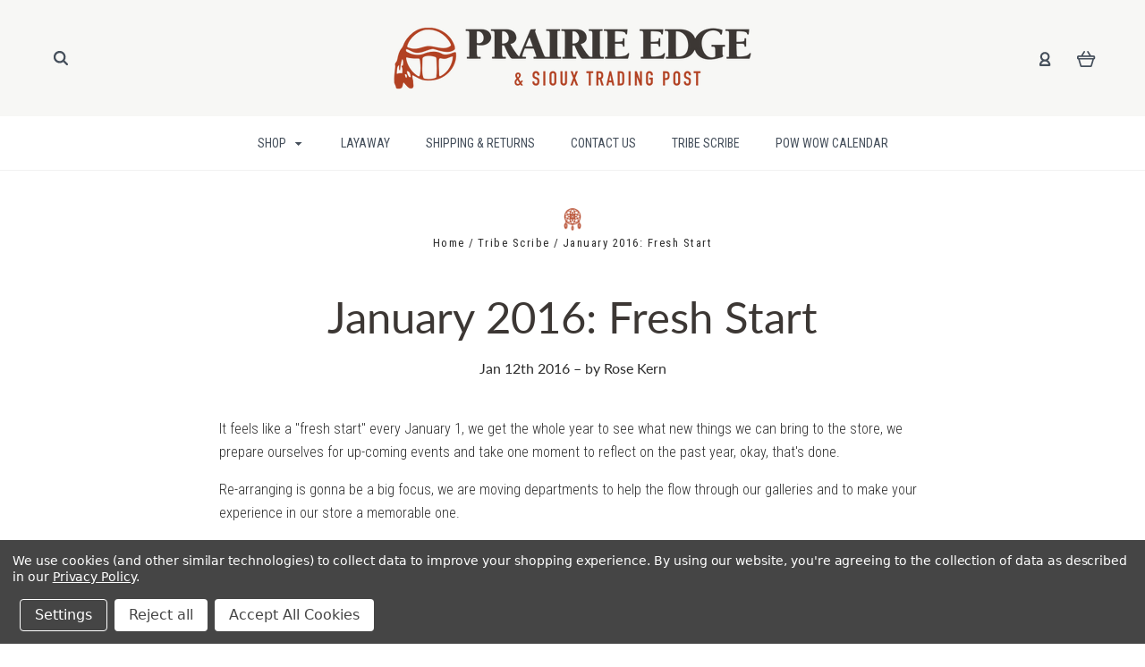

--- FILE ---
content_type: text/html; charset=UTF-8
request_url: https://prairieedge.com/tribe-scribe/january-2016-fresh-start/
body_size: 25770
content:

<!DOCTYPE html>
<html class="no-js" lang="en">
  <head>
    <meta http-equiv="X-UA-Compatible" content="IE=edge,chrome=1">
    <title>January 2016: Fresh Start - Prairie Edge.</title>
    <meta property="og:title" content="January 2016: Fresh Start" /><meta property="og:url" content="https://prairieedge.com/tribe-scribe/january-2016-fresh-start/" /><meta property="og:type" content="article" /><meta property="article:tag" content="Art" /><meta property="article:tag" content="Artists" /><meta property="og:site_name" content="Prairie Edge." /><meta name="keywords" content="Native American Gifts, American Indian Gifts, native american store, american indian store, native american website, american indian website, native american shop, american indian shop"><meta name="description" content="January 2016: Fresh Start"><link rel='canonical' href='https://prairieedge.com/tribe-scribe/january-2016-fresh-start/' /><meta name='platform' content='bigcommerce.stencil' /><meta property="og:description" content="January 2016: Fresh Start" />
<meta property="og:image" content="https://cdn11.bigcommerce.com/s-xsfo22lt3r/product_images/logo_1534276082__45213.png" />

    
     
    <link href="https://cdn11.bigcommerce.com/s-xsfo22lt3r/product_images/Prairie%20Edge%20Favicon%201.png?t=1540585481" rel="shortcut icon">
    <meta name="viewport" content="width=device-width, initial-scale=1, maximum-scale=1">
    <script src="https://cdn11.bigcommerce.com/s-xsfo22lt3r/stencil/406762e0-1695-013d-6848-02707e121e4a/e/95594790-d2be-013d-6671-2a37379de8c6/js/modernizr.js"></script>

    <script>
    function browserSupportsAllFeatures() {
        return window.Promise
            && window.fetch
            && window.URL
            && window.URLSearchParams
            && window.WeakMap
            // object-fit support
            && ('objectFit' in document.documentElement.style);
    }

    function loadScript(src) {
        var js = document.createElement('script');
        js.src = src;
        js.onerror = function () {
            console.error('Failed to load polyfill script ' + src);
        };
        document.head.appendChild(js);
    }

    if (!browserSupportsAllFeatures()) {
        loadScript('https://cdn11.bigcommerce.com/s-xsfo22lt3r/stencil/406762e0-1695-013d-6848-02707e121e4a/e/95594790-d2be-013d-6671-2a37379de8c6/dist/theme-bundle.polyfills.js');
    }
</script>

    <script>
      window.lazySizesConfig = window.lazySizesConfig || {};
      window.lazySizesConfig.loadMode = 1;
    </script>
    <script async src="https://cdn11.bigcommerce.com/s-xsfo22lt3r/stencil/406762e0-1695-013d-6848-02707e121e4a/e/95594790-d2be-013d-6671-2a37379de8c6/dist/theme-bundle.head_async.js"></script>

    <link data-stencil-stylesheet href="https://cdn11.bigcommerce.com/s-xsfo22lt3r/stencil/406762e0-1695-013d-6848-02707e121e4a/e/95594790-d2be-013d-6671-2a37379de8c6/css/theme-43191420-5372-013e-47aa-4e7fc554fd25.css" rel="stylesheet">
    <link href="https://fonts.googleapis.com/css?family=Montserrat:400%7CKarla:400%7CRoboto+Condensed:400italic,400,300,700%7CLato:300,400,700,900&display=swap" rel="stylesheet">

    <!-- Start Tracking Code for analytics_facebook -->

<script data-bc-cookie-consent="4" type="text/plain">
!function(f,b,e,v,n,t,s){if(f.fbq)return;n=f.fbq=function(){n.callMethod?n.callMethod.apply(n,arguments):n.queue.push(arguments)};if(!f._fbq)f._fbq=n;n.push=n;n.loaded=!0;n.version='2.0';n.queue=[];t=b.createElement(e);t.async=!0;t.src=v;s=b.getElementsByTagName(e)[0];s.parentNode.insertBefore(t,s)}(window,document,'script','https://connect.facebook.net/en_US/fbevents.js');

fbq('set', 'autoConfig', 'false', '499829010498106');
fbq('dataProcessingOptions', []);
fbq('init', '499829010498106', {"external_id":"fc28d50f-f110-446b-a09f-b70df500147a"});
fbq('set', 'agent', 'bigcommerce', '499829010498106');

function trackEvents() {
    var pathName = window.location.pathname;

    fbq('track', 'PageView', {}, "");

    // Search events start -- only fire if the shopper lands on the /search.php page
    if (pathName.indexOf('/search.php') === 0 && getUrlParameter('search_query')) {
        fbq('track', 'Search', {
            content_type: 'product_group',
            content_ids: [],
            search_string: getUrlParameter('search_query')
        });
    }
    // Search events end

    // Wishlist events start -- only fire if the shopper attempts to add an item to their wishlist
    if (pathName.indexOf('/wishlist.php') === 0 && getUrlParameter('added_product_id')) {
        fbq('track', 'AddToWishlist', {
            content_type: 'product_group',
            content_ids: []
        });
    }
    // Wishlist events end

    // Lead events start -- only fire if the shopper subscribes to newsletter
    if (pathName.indexOf('/subscribe.php') === 0 && getUrlParameter('result') === 'success') {
        fbq('track', 'Lead', {});
    }
    // Lead events end

    // Registration events start -- only fire if the shopper registers an account
    if (pathName.indexOf('/login.php') === 0 && getUrlParameter('action') === 'account_created') {
        fbq('track', 'CompleteRegistration', {}, "");
    }
    // Registration events end

    

    function getUrlParameter(name) {
        var cleanName = name.replace(/[\[]/, '\[').replace(/[\]]/, '\]');
        var regex = new RegExp('[\?&]' + cleanName + '=([^&#]*)');
        var results = regex.exec(window.location.search);
        return results === null ? '' : decodeURIComponent(results[1].replace(/\+/g, ' '));
    }
}

if (window.addEventListener) {
    window.addEventListener("load", trackEvents, false)
}
</script>
<noscript><img height="1" width="1" style="display:none" alt="null" src="https://www.facebook.com/tr?id=499829010498106&ev=PageView&noscript=1&a=plbigcommerce1.2&eid="/></noscript>

<!-- End Tracking Code for analytics_facebook -->

<!-- Start Tracking Code for analytics_googleanalytics4 -->

<script data-cfasync="false" src="https://cdn11.bigcommerce.com/shared/js/google_analytics4_bodl_subscribers-358423becf5d870b8b603a81de597c10f6bc7699.js" integrity="sha256-gtOfJ3Avc1pEE/hx6SKj/96cca7JvfqllWA9FTQJyfI=" crossorigin="anonymous"></script>
<script data-cfasync="false">
  (function () {
    window.dataLayer = window.dataLayer || [];

    function gtag(){
        dataLayer.push(arguments);
    }

    function initGA4(event) {
         function setupGtag() {
            function configureGtag() {
                gtag('js', new Date());
                gtag('set', 'developer_id.dMjk3Nj', true);
                gtag('config', 'G-DK9M0T2BE3');
            }

            var script = document.createElement('script');

            script.src = 'https://www.googletagmanager.com/gtag/js?id=G-DK9M0T2BE3';
            script.async = true;
            script.onload = configureGtag;

            document.head.appendChild(script);
        }

        setupGtag();

        if (typeof subscribeOnBodlEvents === 'function') {
            subscribeOnBodlEvents('G-DK9M0T2BE3', true);
        }

        window.removeEventListener(event.type, initGA4);
    }

    gtag('consent', 'default', {"ad_storage":"denied","ad_user_data":"denied","ad_personalization":"denied","analytics_storage":"denied","functionality_storage":"denied"})
            

    var eventName = document.readyState === 'complete' ? 'consentScriptsLoaded' : 'DOMContentLoaded';
    window.addEventListener(eventName, initGA4, false);
  })()
</script>

<!-- End Tracking Code for analytics_googleanalytics4 -->

<!-- Start Tracking Code for analytics_siteverification -->


<meta name="google-site-verification" content="zzWLIvWdnkVPqE2VYbwUrtghQmrsXawGWmyB0eRUM0I" />

<!-- End Tracking Code for analytics_siteverification -->


<script type="text/javascript" src="https://checkout-sdk.bigcommerce.com/v1/loader.js" defer ></script>
<script>window.consentManagerStoreConfig = function () { return {"storeName":"Prairie Edge.","privacyPolicyUrl":"https:\/\/prairieedge.com\/privacy-policy\/","writeKey":null,"improvedConsentManagerEnabled":true,"AlwaysIncludeScriptsWithConsentTag":true}; };</script>
<script type="text/javascript" src="https://cdn11.bigcommerce.com/shared/js/bodl-consent-32a446f5a681a22e8af09a4ab8f4e4b6deda6487.js" integrity="sha256-uitfaufFdsW9ELiQEkeOgsYedtr3BuhVvA4WaPhIZZY=" crossorigin="anonymous" defer></script>
<script type="text/javascript" src="https://cdn11.bigcommerce.com/shared/js/storefront/consent-manager-config-3013a89bb0485f417056882e3b5cf19e6588b7ba.js" defer></script>
<script type="text/javascript" src="https://cdn11.bigcommerce.com/shared/js/storefront/consent-manager-08633fe15aba542118c03f6d45457262fa9fac88.js" defer></script>
<script type="text/javascript">
var BCData = {};
</script>
<script src='https://searchserverapi1.com/widgets/bigcommerce/init.js?api_key=4F9z7T9O8u' async ></script><script>var _d_site = _d_site || 'FA5BCF7CDCD82A825981CFA6';</script><script src="https://conduit.mailchimpapp.com/js/stores/store_51soiqos81mmvdtgmpvp/conduit.js"></script><!-- Global site tag (gtag.js) - Google Ads: AW-974434024 -->
<script data-bc-cookie-consent="3" type="text/plain" async src="https://www.googletagmanager.com/gtag/js?id=AW-974434024"></script>
<script data-bc-cookie-consent="3" type="text/plain">
  window.dataLayer = window.dataLayer || [];
  function gtag(){dataLayer.push(arguments);}
  gtag('js', new Date());

  gtag('config', 'AW-974434024');
  gtag('set', 'developer_id.dMjk3Nj', true);
</script>
<!-- GA4 Code Start: View Product Content -->
<script data-bc-cookie-consent="3" type="text/plain">
</script>

 <script data-cfasync="false" src="https://microapps.bigcommerce.com/bodl-events/1.9.4/index.js" integrity="sha256-Y0tDj1qsyiKBRibKllwV0ZJ1aFlGYaHHGl/oUFoXJ7Y=" nonce="" crossorigin="anonymous"></script>
 <script data-cfasync="false" nonce="">

 (function() {
    function decodeBase64(base64) {
       const text = atob(base64);
       const length = text.length;
       const bytes = new Uint8Array(length);
       for (let i = 0; i < length; i++) {
          bytes[i] = text.charCodeAt(i);
       }
       const decoder = new TextDecoder();
       return decoder.decode(bytes);
    }
    window.bodl = JSON.parse(decodeBase64("[base64]"));
 })()

 </script>

<script nonce="">
(function () {
    var xmlHttp = new XMLHttpRequest();

    xmlHttp.open('POST', 'https://bes.gcp.data.bigcommerce.com/nobot');
    xmlHttp.setRequestHeader('Content-Type', 'application/json');
    xmlHttp.send('{"store_id":"999920442","timezone_offset":"-6.0","timestamp":"2026-01-29T16:55:06.16144200Z","visit_id":"53065776-94ba-4843-9620-5930b7ea53f7","channel_id":1}');
})();
</script>

    

    
    
























































    <!-- snippet location html_head -->

    
<script type="application/ld+json">
  {
    "@context": "http://schema.org",
    "@type": "WebSite",
    "name": "Prairie Edge.",
    "url": "https://prairieedge.com/"
  }
</script>
    
    <link rel="stylesheet" href="https://use.typekit.net/sai2kwt.css">
  </head>

  <body
    class="blog_post 
no-sidebar
show-title-x


success-type-banner
additional-info-both
"
    data-currency-code="USD"
  >

          
    <div class="icons-svg-sprite"><svg style="position: absolute; width: 0; height: 0;" width="0" height="0" version="1.1" xmlns="http://www.w3.org/2000/svg" xmlns:xlink="http://www.w3.org/1999/xlink">
  <defs>
    <symbol id="icon-arrow-right" viewBox="0 0 605 1024">
      <title>arrow-right</title>
      <path class="path1" d="M564.888 463.153c27.195 26.998 27.195 70.696 0.008 97.675l-422.439 419.588c-13.27 13.18-30.973 20.312-49.399 20.312s-36.13-7.132-49.4-20.312c-27.179-26.982-27.179-70.712-0.007-97.675l376.788-370.74-376.841-370.822c-27.102-26.919-27.102-70.635 0.069-97.599 27.234-27.074 71.527-27.074 98.794-0.004l422.427 419.576z"></path>
    </symbol>
    <symbol id="icon-arrow-left" viewBox="0 0 605 1024">
      <title>arrow-left</title>
      <path class="path1" d="M466.102 980.427l-422.431-419.58c-27.195-26.998-27.195-70.696-0.008-97.675l422.439-419.588c13.27-13.18 30.973-20.312 49.399-20.312s36.13 7.132 49.4 20.312c27.179 26.982 27.179 70.712 0.007 97.675l-376.788 370.74 376.841 370.822c27.102 26.919 27.102 70.635-0.069 97.599-27.234 27.074-71.527 27.074-98.794 0.004l0.004 0.004z"></path>
    </symbol>
    <symbol id="icon-chevron-down" viewBox="0 0 989 1024">
      <title>chevron-down</title>
      <path class="path1" d="M959.544 350.176l-419.58 422.431c-26.998 27.195-70.696 27.195-97.675 0.008l-419.588-422.439c-13.18-13.27-20.312-30.973-20.312-49.399s7.132-36.13 20.312-49.4c26.982-27.179 70.712-27.179 97.675-0.007l370.74 376.788 370.822-376.841c26.919-27.102 70.635-27.102 97.599 0.069 27.074 27.234 27.074 71.527 0.004 98.794l0.004-0.004z"></path>
    </symbol>
    <symbol id="icon-close" viewBox="0 0 1024 1024">
      <title>close</title>
      <path class="path1" d="M860.937 77.878l-825.652 825.652 85.186 85.186 868.244-868.244-85.186-85.186-42.593 42.593z"></path>
      <path class="path2" d="M946.122 860.937l-825.652-825.652-85.186 85.186 868.244 868.244 85.186-85.186-42.593-42.593z"></path>
    </symbol>
    <symbol id="icon-cart" viewBox="0 0 1195 1024">
      <title>basket</title>
      <path class="path1" d="M1056 288h-163.040c-1.184-3.264-2.398-6.496-4.192-9.408l-160-256c-8.512-13.568-23.584-22.592-40.768-22.592-26.496 0-48 21.472-48 48 0 9.344 2.656 18.016 7.264 25.408l134.112 214.592h-410.752l134.112-214.592c4.608-7.36 7.264-16.064 7.264-25.408 0-26.528-21.504-48-48-48-17.184 0-32.256 9.024-40.736 22.592l-160 256c-1.824 2.912-3.040 6.144-4.224 9.408h-163.040c-53.024 0-96 42.976-96 96v64c0 45.472 31.712 83.328 74.144 93.28l121.728 413.888c11.712 39.776 48.544 68.832 92.128 68.832h576c43.584 0 80.416-29.056 92.128-68.832l121.728-413.888c42.432-9.92 74.144-47.808 74.144-93.28v-64c0-53.024-42.976-96-96-96v0zM864 928l-576.032 0.064-112.928-384.064h801.92l-112.96 384zM1056 448h-960v-64h960v64z"></path>
    </symbol>
    <symbol id="icon-account" viewBox="0 0 819 1024">
      <title>account</title>
      <path class="path1" d="M112.188 972.8h609.882c33.882 0 60.988-27.106 60.988-60.988 0-131.012-70.024-246.212-173.929-309.459 72.282-56.471 117.459-144.565 117.459-241.694 0-171.671-140.047-309.459-309.459-309.459-171.671 0-309.459 140.047-309.459 309.459 0 97.129 45.176 185.224 117.459 241.694-103.906 65.506-173.929 178.447-173.929 309.459 0 31.624 27.106 60.988 60.988 60.988v0zM229.647 358.4c0-103.906 83.576-187.482 187.482-187.482s187.482 83.576 187.482 187.482c0 103.906-83.576 187.482-187.482 187.482-103.906-2.259-187.482-85.835-187.482-187.482v0zM417.129 667.859c112.941 0 207.812 76.8 234.918 182.965h-469.835c27.106-106.165 121.976-182.965 234.918-182.965v0z"></path>
    </symbol>
    <symbol id="icon-search" viewBox="0 0 1024 1024">
      <title>search</title>
      <path class="path1" d="M435.627 51.2c212.204 0 384.427 173.935 384.427 389.819 0 80.829-24.603 155.518-65.609 217.93l199.902 202.583c24.603 25.579 24.603 66.505 0 92.083s-65.609 25.579-90.212 0l-197.852-200.537c-64.584 49.111-143.519 77.759-230.656 77.759-212.204-1.023-384.427-174.958-384.427-389.819 0-215.884 172.223-389.819 384.427-389.819v0 0zM435.627 181.14c-141.469 0-256.285 116.639-256.285 259.879s114.816 259.879 256.285 259.879c141.469 0 256.285-116.639 256.285-259.879 1.025-144.264-113.79-259.879-256.285-259.879v0z"></path>
    </symbol>
    <symbol id="icon-wishlist" viewBox="0 0 1195 1024">
      <title>wishlist</title>
      <path class="path1" d="M827.29 0c-120.912 0-197.237 58.845-241.532 112.056-44.295-53.21-120.608-112.056-241.567-112.056-205.894 0-344.192 190.735-344.192 368.864 0 259.315 498.106 606.858 554.901 645.623 9.302 6.338 20.080 9.513 30.858 9.513s21.556-3.175 30.858-9.513c56.795-38.766 554.901-386.308 554.901-645.623 0-178.129-138.321-368.864-344.227-368.864v0zM585.735 902.561c-196.147-139.504-476.269-389.202-476.269-533.697 0-108.752 81.573-259.397 234.725-259.397 139.317 0 188.497 120.315 190.395 125.083 8.001 21.134 28.257 34.958 50.856 35.146h0.387c22.458 0 42.714-13.906 50.984-34.782 2.015-5.131 51.219-125.446 190.489-125.446 153.164 0 234.76 150.634 234.76 259.397-0.012 144.331-280.157 394.087-476.327 533.697v0z"></path>
    </symbol>
    <symbol id="icon-star" viewBox="0 0 1024 1024">
      <title>star</title>
      <path class="path1" d="M984.504 339.577c-47.75-21.094-174.154-30.282-283.219-34.282-34.154-98.685-88.749-246.342-134.435-291.469-18.627-18.435-48.374-18.435-67.034 0-45.654 45.158-100.278 192.813-134.403 291.469-109.034 4-235.376 13.187-283.19 34.253-25.818 11.411-36.614 42.838-22.938 68.093 31.126 57.28 110.064 142.531 209.126 226.499-27.094 110.25-45.126 210.938-49.936 279.782-2.682 37.779 36.579 64.221 70.125 46.56 62.013-32.925 141.645-67.862 244.749-132.56 32.006 20.096 237.859 138.093 267.002 138.093 27.814 0 49.875-23.866 47.872-52.093-4.81-68.845-22.842-169.533-49.936-279.782 99.094-84 178.032-169.251 209.126-226.531 13.616-25.072 2.998-56.643-22.909-68.032v0z"></path>
    </symbol>
    <symbol id="icon-spinner" viewBox="0 0 1024 1024">
      <title>spinner</title>
      <path class="path1" d="M300.571 796.571q0 30.286-21.429 51.714t-51.714 21.429q-29.714 0-51.429-21.714t-21.714-51.429q0-30.286 21.429-51.714t51.714-21.429 51.714 21.429 21.429 51.714zM585.143 914.286q0 30.286-21.429 51.714t-51.714 21.429-51.714-21.429-21.429-51.714 21.429-51.714 51.714-21.429 51.714 21.429 21.429 51.714zM182.857 512q0 30.286-21.429 51.714t-51.714 21.429-51.714-21.429-21.429-51.714 21.429-51.714 51.714-21.429 51.714 21.429 21.429 51.714zM869.714 796.571q0 29.714-21.714 51.429t-51.429 21.714q-30.286 0-51.714-21.429t-21.429-51.714 21.429-51.714 51.714-21.429 51.714 21.429 21.429 51.714zM318.857 227.429q0 37.714-26.857 64.571t-64.571 26.857-64.571-26.857-26.857-64.571 26.857-64.571 64.571-26.857 64.571 26.857 26.857 64.571zM987.429 512q0 30.286-21.429 51.714t-51.714 21.429-51.714-21.429-21.429-51.714 21.429-51.714 51.714-21.429 51.714 21.429 21.429 51.714zM621.714 109.714q0 45.714-32 77.714t-77.714 32-77.714-32-32-77.714 32-77.714 77.714-32 77.714 32 32 77.714zM924.571 227.429q0 53.143-37.714 90.571t-90.286 37.429q-53.143 0-90.571-37.429t-37.429-90.571q0-52.571 37.429-90.286t90.571-37.714q52.571 0 90.286 37.714t37.714 90.286z"></path>
    </symbol>
    <symbol id="icon-check-mark" viewBox="0 0 1408 1024">
      <title>check-mark</title>
      <path class="path1" d="M1317.965 53.443c-61.952-61.983-162.41-61.983-224.362 0l-551.661 551.599-271.101-271.101c-61.921-61.983-162.44-61.983-224.362 0-61.952 61.952-61.952 162.41 0 224.362l383.282 383.313c30.976 31.007 71.594 46.464 112.181 46.464s81.205-15.457 112.181-46.464l663.811-663.811c61.983-61.952 61.983-162.41 0.031-224.362z"></path>
    </symbol>
    <symbol id="icon-grid" viewBox="0 0 1024 1024">
      <title>grid</title>
      <path class="path1" d="M243.81 121.905c0 67.326-54.579 121.905-121.905 121.905s-121.905-54.579-121.905-121.905c0-67.326 54.579-121.905 121.905-121.905s121.905 54.579 121.905 121.905z"></path>
      <path class="path2" d="M627.81 121.905c0 67.326-54.579 121.905-121.905 121.905s-121.905-54.579-121.905-121.905c0-67.326 54.579-121.905 121.905-121.905s121.905 54.579 121.905 121.905z"></path>
      <path class="path3" d="M1011.81 121.905c0 67.326-54.579 121.905-121.905 121.905s-121.905-54.579-121.905-121.905c0-67.326 54.579-121.905 121.905-121.905s121.905 54.579 121.905 121.905z"></path>
      <path class="path4" d="M243.81 505.905c0 67.326-54.579 121.905-121.905 121.905s-121.905-54.579-121.905-121.905c0-67.326 54.579-121.905 121.905-121.905s121.905 54.579 121.905 121.905z"></path>
      <path class="path5" d="M627.81 505.905c0 67.326-54.579 121.905-121.905 121.905s-121.905-54.579-121.905-121.905c0-67.326 54.579-121.905 121.905-121.905s121.905 54.579 121.905 121.905z"></path>
      <path class="path6" d="M1011.81 505.905c0 67.326-54.579 121.905-121.905 121.905s-121.905-54.579-121.905-121.905c0-67.326 54.579-121.905 121.905-121.905s121.905 54.579 121.905 121.905z"></path>
      <path class="path7" d="M243.81 889.905c0 67.326-54.579 121.905-121.905 121.905s-121.905-54.579-121.905-121.905c0-67.326 54.579-121.905 121.905-121.905s121.905 54.579 121.905 121.905z"></path>
      <path class="path8" d="M627.81 889.905c0 67.326-54.579 121.905-121.905 121.905s-121.905-54.579-121.905-121.905c0-67.326 54.579-121.905 121.905-121.905s121.905 54.579 121.905 121.905z"></path>
      <path class="path9" d="M1011.81 889.905c0 67.326-54.579 121.905-121.905 121.905s-121.905-54.579-121.905-121.905c0-67.326 54.579-121.905 121.905-121.905s121.905 54.579 121.905 121.905z"></path>
    </symbol>
    <symbol id="icon-list" viewBox="0 0 1365 1024">
      <title>list</title>
      <path class="path1" d="M487.619 828.952h780.19c53.861 0 97.524 43.663 97.524 97.524v-48.762c0 53.861-43.663 97.524-97.524 97.524h-780.19c-53.861 0-97.524-43.663-97.524-97.524v48.762c0-53.861 43.663-97.524 97.524-97.524z"></path>
      <path class="path2" d="M243.81 902.095c0 67.326-54.579 121.905-121.905 121.905s-121.905-54.579-121.905-121.905c0-67.326 54.579-121.905 121.905-121.905s121.905 54.579 121.905 121.905z"></path>
      <path class="path3" d="M487.619 438.857h780.19c53.861 0 97.524 43.663 97.524 97.524v-48.762c0 53.861-43.663 97.524-97.524 97.524h-780.19c-53.861 0-97.524-43.663-97.524-97.524v48.762c0-53.861 43.663-97.524 97.524-97.524z"></path>
      <path class="path4" d="M243.81 512c0 67.326-54.579 121.905-121.905 121.905s-121.905-54.579-121.905-121.905c0-67.326 54.579-121.905 121.905-121.905s121.905 54.579 121.905 121.905z"></path>
      <path class="path5" d="M487.619 48.762h780.19c53.861 0 97.524 43.663 97.524 97.524v-48.762c0 53.861-43.663 97.524-97.524 97.524h-780.19c-53.861 0-97.524-43.663-97.524-97.524v48.762c0-53.861 43.663-97.524 97.524-97.524z"></path>
      <path class="path6" d="M243.81 121.905c0 67.326-54.579 121.905-121.905 121.905s-121.905-54.579-121.905-121.905c0-67.326 54.579-121.905 121.905-121.905s121.905 54.579 121.905 121.905z"></path>
    </symbol>
    <symbol id="icon-lock" viewBox="0 0 24 24">
      <title>lock</title>
      <path d="M18 8h-1V6c0-2.76-2.24-5-5-5S7 3.24 7 6v2H6c-1.1 0-2 .9-2 2v10c0 1.1.9 2 2 2h12c1.1 0 2-.9 2-2V10c0-1.1-.9-2-2-2zm-6 9c-1.1 0-2-.9-2-2s.9-2 2-2 2 .9 2 2-.9 2-2 2zm3.1-9H8.9V6c0-1.71 1.39-3.1 3.1-3.1 1.71 0 3.1 1.39 3.1 3.1v2z"></path>
    </symbol>
    <symbol id="icon-plus" viewBox="0 0 1024 1024">
      <title>plus</title>
      <path class="path1" d="M133.766 603.15c-44.237 0-80.101-40.816-80.101-91.161v0c0-50.344 35.865-91.161 80.101-91.161h762.774c44.237 0 80.101 40.816 80.101 91.161v0c0 50.344-35.865 91.161-80.101 91.161h-762.774z"></path>
      <path class="path2" d="M515.153 973.477c-50.344 0-91.161-35.865-91.161-80.101v-762.774c0-44.237 40.816-80.101 91.161-80.101s91.161 35.865 91.161 80.101v762.774c0 44.237-40.816 80.101-91.161 80.101z"></path>
    </symbol>
  </defs>
</svg>
</div>
    <div
      class="
        site-wrapper
      "
      data-site-wrapper
    >
      <!-- snippet location header -->
      <header class="site-header" role="banner">
    <div class="site-alerts" data-alerts>




</div>
  <div class="mobile-search-form" data-mobile-search>
    <a href="#" class="modal-close" aria-label="Close">
  <span aria-hidden="true">
    <svg class="icon icon-close"><use xlink:href="#icon-close" /></svg>
  </span>
</a>
    <!-- snippet location forms_search -->

<form
  class="search-form visible"
  action="/search.php"
  data-search-form
  data-validated-form
>
  <div class="form-field">
    <input
      class="search-input form-input form-input-short"
      name="search_query"
      placeholder="Type in a keyword"
      data-search-input
    >
  </div>
  <button class="button-search-submit" type="submit" data-search-submit>
    <svg class="icon icon-search">
      <use xlink:href="#icon-search" />
    </svg>
  </button>
</form>
    <div class="quick-search-mobile" data-quick-search></div>
  </div>
  <section
    class="top-bar logo-align-center"
    data-header-container
  >
    <div class="container">
      <div class="button-mobile-nav-toggle">
  <button class="top-bar-button">
    <i class="burger"></i>
  </button>
</div>

      <a
        class="mobile-compare-link button-compare-toggle"
        href="/compare"
        data-compare-link="/compare"
      >
        Compare
        <span class="compare-items-count"></span>
      </a>

      
  <div class="top-bar-left">
  <div class="search-wrap search-compressed" data-search>
    <!-- snippet location forms_search -->

<form
  class="search-form visible"
  action="/search.php"
  data-search-form
  data-validated-form
>
  <div class="form-field">
    <input
      class="search-input form-input form-input-short"
      name="search_query"
      placeholder="Type in a keyword"
      data-search-input
    >
  </div>
  <button class="button-search-submit" type="submit" data-search-submit>
    <svg class="icon icon-search">
      <use xlink:href="#icon-search" />
    </svg>
  </button>
</form>
    <div class="quick-search" data-quick-search></div>
  </div>
</div>

<div class="top-bar-center">
  <a class="site-branding-link" href="https://prairieedge.com/">
    <img
      class="site-branding-logo"
      src="https://cdn11.bigcommerce.com/s-xsfo22lt3r/images/stencil/400x108/logo_1534276082__45213.original.png"
      alt="Prairie Edge."
    >
</a>
</div>

<div class="top-bar-right">
  <div class="customer-utils">
    <div
  class="compare-wrap custom-util dropdown"
  data-compare-widget
  data-dropdown
>
  <button
    class="top-bar-button button-compare-toggle dropdown-toggle"
    data-dropdown-toggle
  >
    Compare
    <span class="compare-items-count"></span>
  </button>
  <div
    class="compare-tab dropdown-panel dropdown-panel-tooltip"
    data-compare-tab
    data-dropdown-panel
  >
    <ul
      class="compare-items-list"
      data-compare-items-wrapper
      data-compare-items
    >
    </ul>
    <div class="compare-tab-lower">
      <a
        href="/compare"
        data-compare-link="/compare"
        class="button button-primary compare-submit"
        data-compare-text="Compare"
        data-add-more-text="Add more to compare"
      >
      </a>
    </div>
  </div>
</div>


  <div class="customer-links customer-util">
      <a class="top-bar-button" href="/login.php">
    <svg class="icon icon-account"><use xlink:href="#icon-account" /></svg>
  </a>
  </div>


<div class="mini-cart-wrap dropdown customer-util logo-align-center" data-dropdown>
  <button class="top-bar-button button-cart-toggle dropdown-toggle" data-dropdown-toggle>
  <svg class="icon icon-cart"><use xlink:href="#icon-cart" /></svg>
  <span class="icon-cart-count "><span class="number">0</span></span>
</button>
<div class="dropdown-panel dropdown-panel-tooltip mini-cart" data-dropdown-panel>
  <div class="mini-cart-inner">
    <div class="mini-cart-contents">
      
<footer class="mini-cart-footer">
    <p class="mini-cart-empty">Your basket is empty.</p>
</footer>
    </div>
  </div>
</div>
</div>
  </div>
</div>


      <section class="utils mobile-customer-utils">
        <div class="util search-util">
          <button class="button-search-toggle" data-mobile-search-toggle>
            <svg class="icon icon-search">
              <use xlink:href="#icon-search" />
            </svg>
          </button>
        </div>

        <div class="util">
          <a class="cart-link" href="/cart.php">
            <svg class="icon icon-cart">
              <use xlink:href="#icon-cart" />
            </svg>
            <span
              class="icon-cart-count "
            >
              <span class="number">0</span>
            </span>
          </a>
        </div>
      </section>
    </div>
  </section>

  <div data-content-region="header_bottom--global"></div>
  <div data-content-region="header_bottom"></div>

  <section class="main-nav-bar">
    <div
      class="
        container
      "
      data-navigation-container
    >
      <div
        class="navigation-overflow-scroll-arrow left-arrow"
        data-navigation-scroll="left"
      >
        <svg class="icon icon-arrow-left">
          <use xlink:href="#icon-arrow-left" />
        </svg>
      </div>
      <nav
        class="navigation style-dropdown-meganav"
        data-navigation
      >
        <ul class="main-nav-list">
              <li
  class="
    main-nav-item
    dropdown
    shop-dropdown
      mega-nav
      "
  data-dropdown
>
  <a
    class="dropdown-toggle top-level-nav-link items"
    href="#"
    data-dropdown-toggle
  >
    Shop
    <svg class="icon icon-arrow-down">
      <use xlink:href="#icon-arrow-down" />
    </svg>
  </a>
    <div class="dropdown-panel mega-nav-panel" data-dropdown-panel data-position-navigation>
  <div
    class="
      navigation-container
        contained-width
    "
  >
    <section class="navigation-root-container">
      <ul class="navigation-root-list">
          <li
            class="navigation-root-item"
            data-child-category-id="2501"
            data-child-category-name="All Products"
            data-navigation-root-item
          >
            <a href="https://prairieedge.com/native-american-products/">All Products</a>
          </li>
      </ul>
    </section>
    <section class="navigation-child-container">
      <div class="navigation-breadcrumbs" data-navigation-breadcrumbs>
      </div>
        <div
          class="navigation-child-list-container"
          data-parent-category-id="2501"
          data-parent-category-name="All Products"
        >
          <h2 class="navigation-child-list-header">
            All Products
          </h2>
          <div class="navigation-child-list-inner">
            <ul class="navigation-child-list">
              <li class="parent-all nav-tier-item">
                <a href="https://prairieedge.com/native-american-products/">
                  All Products
                </a>
              </li>
                  <li
                    class="nav-tier-item has-children"
                    data-child-category-id="2652"
                    data-child-category-name="Native American Artists"
                    data-find-child
                  >
                    <a href="https://prairieedge.com/native-american-artists/">
                      Native American Artists
                      <svg class="icon icon-arrow-down">
                        <use xlink:href="#icon-arrow-down" />
                      </svg>
                    </a>
                  </li>
                  <li
                    class="nav-tier-item has-children"
                    data-child-category-id="2582"
                    data-child-category-name="Blankets &amp; Quilts"
                    data-find-child
                  >
                    <a href="https://prairieedge.com/native-american-blankets-quilts/">
                      Blankets &amp; Quilts
                      <svg class="icon icon-arrow-down">
                        <use xlink:href="#icon-arrow-down" />
                      </svg>
                    </a>
                  </li>
                  <li
                    class="nav-tier-item has-children"
                    data-child-category-id="2498"
                    data-child-category-name="Books &amp; Music"
                    data-find-child
                  >
                    <a href="https://prairieedge.com/native-american-books-music/">
                      Books &amp; Music
                      <svg class="icon icon-arrow-down">
                        <use xlink:href="#icon-arrow-down" />
                      </svg>
                    </a>
                  </li>
                  <li
                    class="nav-tier-item has-children"
                    data-child-category-id="2577"
                    data-child-category-name="Botanicals &amp; Herbs"
                    data-find-child
                  >
                    <a href="https://prairieedge.com/botanicals-herbs/">
                      Botanicals &amp; Herbs
                      <svg class="icon icon-arrow-down">
                        <use xlink:href="#icon-arrow-down" />
                      </svg>
                    </a>
                  </li>
                  <li
                    class="nav-tier-item has-children"
                    data-child-category-id="2519"
                    data-child-category-name="Ceremonial Items"
                    data-find-child
                  >
                    <a href="https://prairieedge.com/ceremonial-items/">
                      Ceremonial Items
                      <svg class="icon icon-arrow-down">
                        <use xlink:href="#icon-arrow-down" />
                      </svg>
                    </a>
                  </li>
                  <li
                    class="nav-tier-item has-children"
                    data-child-category-id="2571"
                    data-child-category-name="Craft Supplies"
                    data-find-child
                  >
                    <a href="https://prairieedge.com/native-american-craft-supplies/">
                      Craft Supplies
                      <svg class="icon icon-arrow-down">
                        <use xlink:href="#icon-arrow-down" />
                      </svg>
                    </a>
                  </li>
                  <li class="nav-tier-item">
                    <a href="https://prairieedge.com/drums/">
                      Drums
                    </a>
                  </li>
                  <li
                    class="nav-tier-item has-children"
                    data-child-category-id="2499"
                    data-child-category-name="Fine Art Gallery"
                    data-find-child
                  >
                    <a href="https://prairieedge.com/fine-art-gallery/">
                      Fine Art Gallery
                      <svg class="icon icon-arrow-down">
                        <use xlink:href="#icon-arrow-down" />
                      </svg>
                    </a>
                  </li>
                  <li
                    class="nav-tier-item has-children"
                    data-child-category-id="2634"
                    data-child-category-name="Gift Under $100"
                    data-find-child
                  >
                    <a href="https://prairieedge.com/gift-ideas/">
                      Gift Under $100
                      <svg class="icon icon-arrow-down">
                        <use xlink:href="#icon-arrow-down" />
                      </svg>
                    </a>
                  </li>
                  <li
                    class="nav-tier-item has-children"
                    data-child-category-id="2559"
                    data-child-category-name="Jewelry, Amulets, &amp; Accessories"
                    data-find-child
                  >
                    <a href="https://prairieedge.com/jewelry-amulets-accessories/">
                      Jewelry, Amulets, &amp; Accessories
                      <svg class="icon icon-arrow-down">
                        <use xlink:href="#icon-arrow-down" />
                      </svg>
                    </a>
                  </li>
                  <li
                    class="nav-tier-item has-children"
                    data-child-category-id="2530"
                    data-child-category-name="Regalia &amp; Accessories"
                    data-find-child
                  >
                    <a href="https://prairieedge.com/regalia-accessories/">
                      Regalia &amp; Accessories
                      <svg class="icon icon-arrow-down">
                        <use xlink:href="#icon-arrow-down" />
                      </svg>
                    </a>
                  </li>
                  <li class="nav-tier-item">
                    <a href="https://prairieedge.com/skulls-robes-hides/">
                      Skulls, Robes &amp; Hides
                    </a>
                  </li>
                  <li class="nav-tier-item">
                    <a href="https://prairieedge.com/native-american-inspired-t-shirts">
                      T-shirts
                    </a>
                  </li>
                  <li class="nav-tier-item">
                    <a href="https://prairieedge.com/native-american-weapons-shields/">
                      Weapons &amp; Shields
                    </a>
                  </li>
            	  <li class="navigation-child-item-empty"></li>
            	  <li class="navigation-child-item-empty"></li>
            	  <li class="navigation-child-item-empty"></li>
            </ul>
          </div>
        </div>
            <div
      class="navigation-child-list-container"
      data-parent-category-id="2652"
      data-parent-category-name="Native American Artists"
    >
      <h2 class="navigation-child-list-header">
        Native American Artists
      </h2>
      <div class="navigation-child-list-inner">
        <ul class="navigation-child-list">
          <li class="parent-all nav-tier-item">
            <a href="https://prairieedge.com/native-american-artists/">
              All Native American Artists
            </a>
          </li>
              <li class="nav-tier-item">
                <a href="https://prairieedge.com/brenda-dubray/">
                  Brenda DuBray
                </a>
              </li>
              <li class="nav-tier-item">
                <a href="https://prairieedge.com/evans-flammond-sr/">
                  Evans Flammond Sr.
                </a>
              </li>
              <li class="nav-tier-item">
                <a href="https://prairieedge.com/jared-lanz/">
                  Jared Lanz
                </a>
              </li>
              <li class="nav-tier-item">
                <a href="https://prairieedge.com/jim-little-wounded/">
                  Jim Little Wounded
                </a>
              </li>
              <li class="nav-tier-item">
                <a href="https://prairieedge.com/kevin-d-fast-horse-sr/">
                  Kevin D. Fast Horse, Sr.
                </a>
              </li>
              <li class="nav-tier-item">
                <a href="https://prairieedge.com/michael-mcleod-sr/">
                  Michael McLeod Sr.
                </a>
              </li>
              <li class="nav-tier-item">
                <a href="https://prairieedge.com/paul-szabo/">
                  Paul Szabo
                </a>
              </li>
              <li class="nav-tier-item">
                <a href="https://prairieedge.com/tim-lammers/">
                  Tim Lammers
                </a>
              </li>
        </ul>
      </div>
    </div>
        <div
      class="navigation-child-list-container"
      data-parent-category-id="2582"
      data-parent-category-name="Blankets &amp; Quilts"
    >
      <h2 class="navigation-child-list-header">
        Blankets &amp; Quilts
      </h2>
      <div class="navigation-child-list-inner">
        <ul class="navigation-child-list">
          <li class="parent-all nav-tier-item">
            <a href="https://prairieedge.com/native-american-blankets-quilts/">
              All Blankets &amp; Quilts
            </a>
          </li>
              <li class="nav-tier-item">
                <a href="https://prairieedge.com/pendleton/">
                  Pendleton
                </a>
              </li>
              <li class="nav-tier-item">
                <a href="https://prairieedge.com/star-quilts/">
                  Star Quilts
                </a>
              </li>
        </ul>
      </div>
    </div>
        <div
      class="navigation-child-list-container"
      data-parent-category-id="2498"
      data-parent-category-name="Books &amp; Music"
    >
      <h2 class="navigation-child-list-header">
        Books &amp; Music
      </h2>
      <div class="navigation-child-list-inner">
        <ul class="navigation-child-list">
          <li class="parent-all nav-tier-item">
            <a href="https://prairieedge.com/native-american-books-music/">
              All Books &amp; Music
            </a>
          </li>
              <li class="nav-tier-item">
                <a href="https://prairieedge.com/cookbooks/">
                  Cookbooks
                </a>
              </li>
              <li class="nav-tier-item">
                <a href="https://prairieedge.com/native-american-craft-how-to-books/">
                  Craft &amp; How to Books
                </a>
              </li>
              <li
                class="nav-tier-item has-children"
                data-child-category-id="2614"
                data-child-category-name="Culture  "
                data-find-child
              >
                <a href="https://prairieedge.com/history-culture/">
                  Culture  
                  <svg class="icon icon-arrow-down">
                    <use xlink:href="#icon-arrow-down" />
                  </svg>
                </a>
              </li>
              <li
                class="nav-tier-item has-children"
                data-child-category-id="2612"
                data-child-category-name="Children&#x27;s Stories &amp; Young Adult"
                data-find-child
              >
                <a href="https://prairieedge.com/childrens-stories-1/">
                  Children&#x27;s Stories &amp; Young Adult
                  <svg class="icon icon-arrow-down">
                    <use xlink:href="#icon-arrow-down" />
                  </svg>
                </a>
              </li>
              <li class="nav-tier-item">
                <a href="https://prairieedge.com/education-1/">
                  Language Materials
                </a>
              </li>
              <li class="nav-tier-item">
                <a href="https://prairieedge.com/out-of-print-books-1/">
                  Out-Of-Print Books
                </a>
              </li>
              <li class="nav-tier-item">
                <a href="https://prairieedge.com/native-american-ceremonial-music/">
                  Ceremonial Music
                </a>
              </li>
              <li class="nav-tier-item">
                <a href="https://prairieedge.com/book-reviews/">
                  Book Reviews
                </a>
              </li>
        </ul>
      </div>
    </div>
        <div
      class="navigation-child-list-container"
      data-parent-category-id="2614"
      data-parent-category-name="Culture  "
    >
      <h2 class="navigation-child-list-header">
        Culture  
      </h2>
      <div class="navigation-child-list-inner">
        <ul class="navigation-child-list">
          <li class="parent-all nav-tier-item">
            <a href="https://prairieedge.com/history-culture/">
              All Culture  
            </a>
          </li>
              <li class="nav-tier-item">
                <a href="https://prairieedge.com/herbology/">
                  Herbology &amp; Cookbooks
                </a>
              </li>
              <li class="nav-tier-item">
                <a href="https://prairieedge.com/oral-history-stories/">
                  History &amp; Stories
                </a>
              </li>
              <li class="nav-tier-item">
                <a href="https://prairieedge.com/notable-individuals-leaders/">
                  Notable Individuals &amp; Leaders
                </a>
              </li>
              <li class="nav-tier-item">
                <a href="https://prairieedge.com/spirituality-religion/">
                  Spirituality &amp; Religion
                </a>
              </li>
              <li class="nav-tier-item">
                <a href="https://prairieedge.com/treaties-policy-education/">
                  Treaties, Policy, &amp; Education
                </a>
              </li>
        </ul>
      </div>
    </div>
        <div
      class="navigation-child-list-container"
      data-parent-category-id="2612"
      data-parent-category-name="Children&#x27;s Stories &amp; Young Adult"
    >
      <h2 class="navigation-child-list-header">
        Children&#x27;s Stories &amp; Young Adult
      </h2>
      <div class="navigation-child-list-inner">
        <ul class="navigation-child-list">
          <li class="parent-all nav-tier-item">
            <a href="https://prairieedge.com/childrens-stories-1/">
              All Children&#x27;s Stories &amp; Young Adult
            </a>
          </li>
              <li class="nav-tier-item">
                <a href="https://prairieedge.com/easy-reader/">
                  Easy Reader
                </a>
              </li>
              <li class="nav-tier-item">
                <a href="https://prairieedge.com/middle-grade/">
                  Middle Grade
                </a>
              </li>
              <li class="nav-tier-item">
                <a href="https://prairieedge.com/young-adult/">
                  Young Adult
                </a>
              </li>
        </ul>
      </div>
    </div>
        <div
      class="navigation-child-list-container"
      data-parent-category-id="2577"
      data-parent-category-name="Botanicals &amp; Herbs"
    >
      <h2 class="navigation-child-list-header">
        Botanicals &amp; Herbs
      </h2>
      <div class="navigation-child-list-inner">
        <ul class="navigation-child-list">
          <li class="parent-all nav-tier-item">
            <a href="https://prairieedge.com/botanicals-herbs/">
              All Botanicals &amp; Herbs
            </a>
          </li>
              <li class="nav-tier-item">
                <a href="https://prairieedge.com/abalone-shells-sweat-lodge-ladles-offering-bowls/">
                  Abalone Shells/Sweat Lodge Ladles/Offering Bowls
                </a>
              </li>
              <li class="nav-tier-item">
                <a href="https://prairieedge.com/herbology-books/">
                  Herbology &amp; Cookbooks
                </a>
              </li>
              <li class="nav-tier-item">
                <a href="https://prairieedge.com/native-american-leaves-roots-barks/">
                  Leaves Roots &amp; Barks
                </a>
              </li>
              <li class="nav-tier-item">
                <a href="https://prairieedge.com/native-american-foods/">
                  Native American Foods
                </a>
              </li>
              <li class="nav-tier-item">
                <a href="https://prairieedge.com/native-american-natural-scents/">
                  Natural Scents
                </a>
              </li>
              <li class="nav-tier-item">
                <a href="https://prairieedge.com/native-american-pipes-pipestone/">
                  Pipes &amp; Pipestone
                </a>
              </li>
              <li class="nav-tier-item">
                <a href="https://prairieedge.com/sage-sweetgrass/">
                  Sage &amp; Sweetgrass
                </a>
              </li>
        </ul>
      </div>
    </div>
        <div
      class="navigation-child-list-container"
      data-parent-category-id="2519"
      data-parent-category-name="Ceremonial Items"
    >
      <h2 class="navigation-child-list-header">
        Ceremonial Items
      </h2>
      <div class="navigation-child-list-inner">
        <ul class="navigation-child-list">
          <li class="parent-all nav-tier-item">
            <a href="https://prairieedge.com/ceremonial-items/">
              All Ceremonial Items
            </a>
          </li>
              <li class="nav-tier-item">
                <a href="https://prairieedge.com/ceremonial-pipes/">
                  Ceremonial Pipes
                </a>
              </li>
        </ul>
      </div>
    </div>
        <div
      class="navigation-child-list-container"
      data-parent-category-id="2571"
      data-parent-category-name="Craft Supplies"
    >
      <h2 class="navigation-child-list-header">
        Craft Supplies
      </h2>
      <div class="navigation-child-list-inner">
        <ul class="navigation-child-list">
          <li class="parent-all nav-tier-item">
            <a href="https://prairieedge.com/native-american-craft-supplies/">
              All Craft Supplies
            </a>
          </li>
              <li
                class="nav-tier-item has-children"
                data-child-category-id="2618"
                data-child-category-name="Beads"
                data-find-child
              >
                <a href="https://prairieedge.com/beads/">
                  Beads
                  <svg class="icon icon-arrow-down">
                    <use xlink:href="#icon-arrow-down" />
                  </svg>
                </a>
              </li>
              <li class="nav-tier-item">
                <a href="https://prairieedge.com/bone-horn-hair-pipes/">
                  Bone &amp; Horn Hair Pipes
                </a>
              </li>
              <li class="nav-tier-item">
                <a href="https://prairieedge.com/buckles-spots-tacks/">
                  Buckles, Spots &amp; Tacks
                </a>
              </li>
              <li class="nav-tier-item">
                <a href="https://prairieedge.com/native-american-chainette-fringe/">
                  Chainette Fringe
                </a>
              </li>
              <li class="nav-tier-item">
                <a href="https://prairieedge.com/conchos-mirrors-cones-rolled-jingle-cones/">
                  Conchos, Mirrors, Cones &amp; Rolled Jingle Cones
                </a>
              </li>
              <li class="nav-tier-item">
                <a href="https://prairieedge.com/crafts-how-to-books/">
                  Crafts &amp; How To Books
                </a>
              </li>
              <li class="nav-tier-item">
                <a href="https://prairieedge.com/decorative-shell-discs/">
                  Decorative Shell Discs
                </a>
              </li>
              <li class="nav-tier-item">
                <a href="https://prairieedge.com/native-american-craft-feathers/">
                  Feathers
                </a>
              </li>
              <li class="nav-tier-item">
                <a href="https://prairieedge.com/flat-fringe/">
                  Flat Fringe
                </a>
              </li>
              <li class="nav-tier-item">
                <a href="https://prairieedge.com/hair-claws-teeth/">
                  Hair/Claws/Teeth
                </a>
              </li>
              <li class="nav-tier-item">
                <a href="https://prairieedge.com/hides-antler-leather/">
                  Hides/Antler/Leather
                </a>
              </li>
              <li class="nav-tier-item">
                <a href="https://prairieedge.com/native-american-church-supplies/">
                  Native American Church Supplies
                </a>
              </li>
              <li class="nav-tier-item">
                <a href="https://prairieedge.com/odds-ends/">
                  Odds &amp; Ends
                </a>
              </li>
              <li class="nav-tier-item">
                <a href="https://prairieedge.com/sewing-needles-thread/">
                  Sewing: Needles &amp; Thread
                </a>
              </li>
              <li class="nav-tier-item">
                <a href="https://prairieedge.com/trade-cloth-felt/">
                  Trade Cloth &amp; Felt
                </a>
              </li>
        </ul>
      </div>
    </div>
        <div
      class="navigation-child-list-container"
      data-parent-category-id="2618"
      data-parent-category-name="Beads"
    >
      <h2 class="navigation-child-list-header">
        Beads
      </h2>
      <div class="navigation-child-list-inner">
        <ul class="navigation-child-list">
          <li class="parent-all nav-tier-item">
            <a href="https://prairieedge.com/beads/">
              All Beads
            </a>
          </li>
              <li class="nav-tier-item">
                <a href="https://prairieedge.com/bells-metal-beads/">
                  Bells &amp; Metal Beads
                </a>
              </li>
              <li class="nav-tier-item">
                <a href="https://prairieedge.com/beads/czech">
                  Czech Beads
                </a>
              </li>
              <li class="nav-tier-item">
                <a href="https://prairieedge.com/beads/venetian">
                  Venetian Beads
                </a>
              </li>
        </ul>
      </div>
    </div>
        <div
      class="navigation-child-list-container"
      data-parent-category-id="2499"
      data-parent-category-name="Fine Art Gallery"
    >
      <h2 class="navigation-child-list-header">
        Fine Art Gallery
      </h2>
      <div class="navigation-child-list-inner">
        <ul class="navigation-child-list">
          <li class="parent-all nav-tier-item">
            <a href="https://prairieedge.com/fine-art-gallery/">
              All Fine Art Gallery
            </a>
          </li>
              <li
                class="nav-tier-item has-children"
                data-child-category-id="2503"
                data-child-category-name="Native American Themed Art"
                data-find-child
              >
                <a href="https://prairieedge.com/native-american-themed-art/">
                  Native American Themed Art
                  <svg class="icon icon-arrow-down">
                    <use xlink:href="#icon-arrow-down" />
                  </svg>
                </a>
              </li>
              <li
                class="nav-tier-item has-children"
                data-child-category-id="2515"
                data-child-category-name="Ledger Art"
                data-find-child
              >
                <a href="https://prairieedge.com/native-american-ledger-art/">
                  Ledger Art
                  <svg class="icon icon-arrow-down">
                    <use xlink:href="#icon-arrow-down" />
                  </svg>
                </a>
              </li>
              <li
                class="nav-tier-item has-children"
                data-child-category-id="2638"
                data-child-category-name="Bison and Wildlife"
                data-find-child
              >
                <a href="https://prairieedge.com/bison-and-wildlife/">
                  Bison and Wildlife
                  <svg class="icon icon-arrow-down">
                    <use xlink:href="#icon-arrow-down" />
                  </svg>
                </a>
              </li>
              <li class="nav-tier-item">
                <a href="https://prairieedge.com/cast-paper-sculpture-by-patty-allen-eckman/">
                  Cast Paper Sculpture by Patty &amp; Allen Eckman
                </a>
              </li>
        </ul>
      </div>
    </div>
        <div
      class="navigation-child-list-container"
      data-parent-category-id="2503"
      data-parent-category-name="Native American Themed Art"
    >
      <h2 class="navigation-child-list-header">
        Native American Themed Art
      </h2>
      <div class="navigation-child-list-inner">
        <ul class="navigation-child-list">
          <li class="parent-all nav-tier-item">
            <a href="https://prairieedge.com/native-american-themed-art/">
              All Native American Themed Art
            </a>
          </li>
              <li class="nav-tier-item">
                <a href="https://prairieedge.com/matt-atkinson/">
                  Matt Atkinson
                </a>
              </li>
              <li class="nav-tier-item">
                <a href="https://prairieedge.com/joanne-bird/">
                  JoAnne Bird
                </a>
              </li>
              <li class="nav-tier-item">
                <a href="https://prairieedge.com/richard-dubois/">
                  Richard DuBois
                </a>
              </li>
              <li class="nav-tier-item">
                <a href="https://prairieedge.com/patty-and-allen-eckman/">
                  Patty and Allen Eckman
                </a>
              </li>
              <li class="nav-tier-item">
                <a href="https://prairieedge.com/frank-b-fiske/">
                  Frank B. Fiske
                </a>
              </li>
              <li class="nav-tier-item">
                <a href="https://prairieedge.com/evans-flammond-sr-2/">
                  Evans Flammond, Sr.
                </a>
              </li>
              <li class="nav-tier-item">
                <a href="https://prairieedge.com/paul-goble/">
                  Paul Goble
                </a>
              </li>
              <li class="nav-tier-item">
                <a href="https://prairieedge.com/del-iron-cloud/">
                  Del Iron Cloud
                </a>
              </li>
              <li class="nav-tier-item">
                <a href="https://prairieedge.com/mike-marshall-1/">
                  Mike Marshall
                </a>
              </li>
              <li class="nav-tier-item">
                <a href="https://prairieedge.com/don-montileaux/">
                  Don Montileaux
                </a>
              </li>
              <li class="nav-tier-item">
                <a href="https://prairieedge.com/joe-pulliam-1/">
                  Joe Pulliam
                </a>
              </li>
              <li class="nav-tier-item">
                <a href="https://prairieedge.com/kathy-sigle/">
                  Kathy Sigle
                </a>
              </li>
              <li class="nav-tier-item">
                <a href="https://prairieedge.com/lorri-ann-two-bulls/">
                  Lorri Ann Two Bulls
                </a>
              </li>
        </ul>
      </div>
    </div>
        <div
      class="navigation-child-list-container"
      data-parent-category-id="2515"
      data-parent-category-name="Ledger Art"
    >
      <h2 class="navigation-child-list-header">
        Ledger Art
      </h2>
      <div class="navigation-child-list-inner">
        <ul class="navigation-child-list">
          <li class="parent-all nav-tier-item">
            <a href="https://prairieedge.com/native-american-ledger-art/">
              All Ledger Art
            </a>
          </li>
              <li class="nav-tier-item">
                <a href="https://prairieedge.com/evans-flammond-sr-1/">
                  Evans Flammond, Sr.
                </a>
              </li>
              <li class="nav-tier-item">
                <a href="https://prairieedge.com/mike-marshall/">
                  Mike Marshall
                </a>
              </li>
              <li class="nav-tier-item">
                <a href="https://prairieedge.com/don-montileaux-1/">
                  Don Montileaux
                </a>
              </li>
              <li class="nav-tier-item">
                <a href="https://prairieedge.com/joe-pulliam/">
                  Joe Pulliam
                </a>
              </li>
              <li class="nav-tier-item">
                <a href="https://prairieedge.com/lorri-ann-two-bulls-1/">
                  Lorri Ann Two Bulls
                </a>
              </li>
        </ul>
      </div>
    </div>
        <div
      class="navigation-child-list-container"
      data-parent-category-id="2638"
      data-parent-category-name="Bison and Wildlife"
    >
      <h2 class="navigation-child-list-header">
        Bison and Wildlife
      </h2>
      <div class="navigation-child-list-inner">
        <ul class="navigation-child-list">
          <li class="parent-all nav-tier-item">
            <a href="https://prairieedge.com/bison-and-wildlife/">
              All Bison and Wildlife
            </a>
          </li>
              <li class="nav-tier-item">
                <a href="https://prairieedge.com/jennifer-braig/">
                  Jennifer Braig
                </a>
              </li>
              <li class="nav-tier-item">
                <a href="https://prairieedge.com/richard-dubois-1/">
                  Richard DuBois
                </a>
              </li>
              <li class="nav-tier-item">
                <a href="https://prairieedge.com/del-iron-cloud-1/">
                  Del Iron Cloud
                </a>
              </li>
              <li class="nav-tier-item">
                <a href="https://prairieedge.com/kathy-sigle-1/">
                  Kathy Sigle
                </a>
              </li>
        </ul>
      </div>
    </div>
        <div
      class="navigation-child-list-container"
      data-parent-category-id="2634"
      data-parent-category-name="Gift Under $100"
    >
      <h2 class="navigation-child-list-header">
        Gift Under $100
      </h2>
      <div class="navigation-child-list-inner">
        <ul class="navigation-child-list">
          <li class="parent-all nav-tier-item">
            <a href="https://prairieedge.com/gift-ideas/">
              All Gift Under $100
            </a>
          </li>
              <li class="nav-tier-item">
                <a href="https://prairieedge.com/gift-ideas/books">
                  Books
                </a>
              </li>
              <li class="nav-tier-item">
                <a href="https://prairieedge.com/botanicals/">
                  Botanicals
                </a>
              </li>
              <li class="nav-tier-item">
                <a href="https://prairieedge.com/gift-ideas/clothing">
                  Clothing
                </a>
              </li>
              <li class="nav-tier-item">
                <a href="https://prairieedge.com/gift-ideas/games-puzzles">
                  Games &amp; Puzzles
                </a>
              </li>
              <li class="nav-tier-item">
                <a href="https://prairieedge.com/gift-ideas/jewelry">
                  Jewelry
                </a>
              </li>
              <li class="nav-tier-item">
                <a href="https://prairieedge.com/gift-ideas/other">
                  Other
                </a>
              </li>
        </ul>
      </div>
    </div>
        <div
      class="navigation-child-list-container"
      data-parent-category-id="2559"
      data-parent-category-name="Jewelry, Amulets, &amp; Accessories"
    >
      <h2 class="navigation-child-list-header">
        Jewelry, Amulets, &amp; Accessories
      </h2>
      <div class="navigation-child-list-inner">
        <ul class="navigation-child-list">
          <li class="parent-all nav-tier-item">
            <a href="https://prairieedge.com/jewelry-amulets-accessories/">
              All Jewelry, Amulets, &amp; Accessories
            </a>
          </li>
              <li class="nav-tier-item">
                <a href="https://prairieedge.com/jewelry/amulets">
                  Amulets
                </a>
              </li>
              <li class="nav-tier-item">
                <a href="https://prairieedge.com/jewelry/bracelets">
                  Bracelets
                </a>
              </li>
              <li class="nav-tier-item">
                <a href="https://prairieedge.com/jewelry-amulets-accessories/earrings">
                  Earrings
                </a>
              </li>
              <li class="nav-tier-item">
                <a href="https://prairieedge.com/jewelry/keychains">
                  Keychains
                </a>
              </li>
              <li class="nav-tier-item">
                <a href="https://prairieedge.com/jewelry/necklace-earrings-set">
                  Necklace &amp; Earring Sets
                </a>
              </li>
              <li class="nav-tier-item">
                <a href="https://prairieedge.com/jewelry/necklaces-chokers">
                  Necklaces &amp; Chokers
                </a>
              </li>
              <li class="nav-tier-item">
                <a href="https://prairieedge.com/jewelry/pins">
                  Pins - Hair, Hat, Lapel
                </a>
              </li>
              <li class="nav-tier-item">
                <a href="https://prairieedge.com/jewelry/rings">
                  Rings
                </a>
              </li>
        </ul>
      </div>
    </div>
        <div
      class="navigation-child-list-container"
      data-parent-category-id="2530"
      data-parent-category-name="Regalia &amp; Accessories"
    >
      <h2 class="navigation-child-list-header">
        Regalia &amp; Accessories
      </h2>
      <div class="navigation-child-list-inner">
        <ul class="navigation-child-list">
          <li class="parent-all nav-tier-item">
            <a href="https://prairieedge.com/regalia-accessories/">
              All Regalia &amp; Accessories
            </a>
          </li>
              <li class="nav-tier-item">
                <a href="https://prairieedge.com/native-american-dance-sticks/">
                  Dance Sticks
                </a>
              </li>
              <li class="nav-tier-item">
                <a href="https://prairieedge.com/native-american-purses-bags-amulets/">
                  Purses &amp; Bags
                </a>
              </li>
        </ul>
      </div>
    </div>
        </section>
  </div>
</div>
</li>
                <li class="main-nav-item">
      <a class="top-level-nav-link items" href="https://prairieedge.com/layaway/">
        Layaway
      </a>
    </li>
    <li class="main-nav-item">
      <a class="top-level-nav-link items" href="https://prairieedge.com/shipping-returns/">
        Shipping &amp; Returns
      </a>
    </li>
    <li class="main-nav-item">
      <a class="top-level-nav-link items" href="https://prairieedge.com/contact-us/">
        Contact Us
      </a>
    </li>
    <li class="main-nav-item">
      <a class="top-level-nav-link items" href="https://prairieedge.com/tribe-scribe/">
        Tribe Scribe
      </a>
    </li>
    <li class="main-nav-item">
      <a class="top-level-nav-link items" href="https://prairieedge.com/pow-wow-calendar/">
        Pow Wow Calendar
      </a>
    </li>
        </ul>
      </nav>
      <div
        class="navigation-overflow-scroll-arrow right-arrow"
        data-navigation-scroll="right"
      >
        <svg class="icon icon-arrow-right">
          <use xlink:href="#icon-arrow-right" />
        </svg>
      </div>
      <div class="customer-utils">
        <div
  class="compare-wrap custom-util dropdown"
  data-compare-widget
  data-dropdown
>
  <button
    class="top-bar-button button-compare-toggle dropdown-toggle"
    data-dropdown-toggle
  >
    Compare
    <span class="compare-items-count"></span>
  </button>
  <div
    class="compare-tab dropdown-panel dropdown-panel-tooltip"
    data-compare-tab
    data-dropdown-panel
  >
    <ul
      class="compare-items-list"
      data-compare-items-wrapper
      data-compare-items
    >
    </ul>
    <div class="compare-tab-lower">
      <a
        href="/compare"
        data-compare-link="/compare"
        class="button button-primary compare-submit"
        data-compare-text="Compare"
        data-add-more-text="Add more to compare"
      >
      </a>
    </div>
  </div>
</div>


  <div class="customer-links customer-util">
      <a class="top-bar-button" href="/login.php">
    <svg class="icon icon-account"><use xlink:href="#icon-account" /></svg>
  </a>
  </div>


<div class="mini-cart-wrap dropdown customer-util logo-align-center" data-dropdown>
  <button class="top-bar-button button-cart-toggle dropdown-toggle" data-dropdown-toggle>
  <svg class="icon icon-cart"><use xlink:href="#icon-cart" /></svg>
  <span class="icon-cart-count "><span class="number">0</span></span>
</button>
<div class="dropdown-panel dropdown-panel-tooltip mini-cart" data-dropdown-panel>
  <div class="mini-cart-inner">
    <div class="mini-cart-contents">
      
<footer class="mini-cart-footer">
    <p class="mini-cart-empty">Your basket is empty.</p>
</footer>
    </div>
  </div>
</div>
</div>
      </div>
    </div>
  </section>

</header>

      
      <main class="main-content">
        
<article class="blog-post-single post">

  <header class="page-header post-header">
    <div class="section-title">
      <div class="breadcrumbs-container">
  <ul class="breadcrumbs">
      <li class="breadcrumb ">
          <a href="https://prairieedge.com/" class="breadcrumb-label breadcrumb-link">
            <span>Home</span>
          </a>
      </li>
      <li class="breadcrumb ">
          <a href="https://prairieedge.com/tribe-scribe/" class="breadcrumb-label breadcrumb-link">
            <span>Tribe Scribe</span>
          </a>
      </li>
      <li class="breadcrumb is-active">
          <a href="https://prairieedge.com/tribe-scribe/january-2016-fresh-start/" class="breadcrumb-label breadcrumb-link">
            <span>January 2016: Fresh Start</span>
          </a>
      </li>
  </ul>
</div>
    </div>
    <h1 class="post-title">
      January 2016: Fresh Start
    </h1>
    
<p class="post-meta">
  <time class="post-date">Jan 12th 2016</time>
    &ndash;
    <span class="post-author">by Rose Kern</span>
</p>
  </header>

  <div class="container container-small">
    <div class="post-main">

      <div class="blog-content">
        <p>It feels like a "fresh start" every January 1, we get the whole year to see what new things we can bring to the store, we prepare ourselves for up-coming events and take one moment to reflect on the past year, okay, that's done.</p><p>Re-arranging is gonna be a big focus, we are moving departments to help the flow through our galleries and to make your experience in our store a memorable one.</p><p><strong>Native American Gallery</strong>: This years focus will be looking for those new artists, we are not replacing any of our current artists but we are planning for the future and are excited to see what is out there? Who will be the next big thing? We'll keep you updated.</p><p>Meanwhile, we got this beautifully hand carved piece from Paul Sand who is a Lakota artist that comes from the Cheyenne River Sioux Tribe. Paul is a master carver who uses mostly balsa wood for his figures. This is an example of Grass Dancers. Grass Dancers move like the wind, their outfits are designed to flow and ebb like a summer breeze, it really is the most spectacular display of man and nature.</p><p><strong>Prairie Edge Trading</strong>: New to the store this year!Well, the year just got started so we have not been to any buying shows yet but we will and for those lucky folks who get to visit us in person there is always something for just about everyone. We will always carry the tried and true <a href="https://prairieedge.com/search.php?search_query=pendleton+blanket" target="_blank"><strong>products from Pendleton</strong></a>, Filson, locally crafted Star Quilts and <a href="https://prairieedge.com/t-shirts-gifts/" target="_blank"><strong>locally designed Tee shirts</strong></a>, but after buying season there will be many new items to choose from so come see us.</p><p>If you are ever interested in viewing items and you are not able to make it into the store we can use our technology and e-mail you images, let us know what we can do to help.</p>
      </div>
    </div>

    <footer class="post-footer">
        <nav class="post-tags">
          <span class="post-footer-label">Tags:</span>
            <a class="post-tag" href="https://prairieedge.com/tribe-scribe/tag/Art">Art</a>
            <a class="post-tag" href="https://prairieedge.com/tribe-scribe/tag/Artists">Artists</a>
        </nav>

      <span class="post-footer-label">Share:</span>
        <nav class="share-buttons-nav">
    <ul class="share-buttons" data-share-buttons>


          <li class="social-link facebook">
            <a target="_blank" href="http://www.facebook.com/sharer.php?u=https://prairieedge.com/tribe-scribe/january-2016-fresh-start/" class="facebook">
              <svg width="8" height="16" viewBox="0 0 8 16" xmlns="http://www.w3.org/2000/svg"><title>facebook</title><path d="M0 5.292h1.655V3.684c0-.71.018-1.803.532-2.48C2.73.487 3.474 0 4.755 0 6.842 0 7.72.297 7.72.297l-.412 2.45s-.69-.198-1.333-.198c-.644 0-1.22.23-1.22.872v1.87h2.638L7.21 7.685H4.754V16h-3.1V7.685H0V5.292"/></svg>
            </a>
          </li>










          <li class="social-link mail">
            <a href="mailto:?subject=&amp;body=https://prairieedge.com/tribe-scribe/january-2016-fresh-start/" class="email">
              <svg width="19" height="14" viewBox="0 0 19 14" xmlns="http://www.w3.org/2000/svg"><title>email</title><path d="M17.5 0H1.167C.52 0 0 .52 0 1.167v11.666C0 13.48.52 14 1.167 14H17.5c.645 0 1.167-.52 1.167-1.167V1.167C18.667.52 18.145 0 17.5 0zm-1.167 2.333v.077l-7 5.445-7-5.445v-.077h14zm-14 9.334v-6.3l6.284 4.887c.21.164.463.246.716.246.253 0 .507-.082.717-.246l6.283-4.887v6.3h-14z"/></svg>
            </a>
          </li>







          <li class="social-link print">
            <a class="print" href="javascript:;" onclick="window.print()">
              <svg width="19" height="16" viewBox="0 0 19 16" xmlns="http://www.w3.org/2000/svg"><title>printer</title><path d="M17.776 3.62h-3.09V.53c0-.293-.24-.53-.532-.53H4.152c-.292 0-.53.237-.53.53v3.092H.53c-.293 0-.53.236-.53.53v8.277c0 .292.237.53.53.53h2.955v2.51c0 .293.237.53.53.53h10.14c.292 0 .53-.237.53-.53v-2.51h3.09c.294 0 .53-.238.53-.53V4.15c.002-.292-.235-.53-.53-.53zm-12.404 0V1.75h7.563v1.87H5.372zm7.574 4.323v6.307h-7.6V7.943h7.6z"/></svg>
            </a>
          </li>


          <li class="social-link twitter">
            <a target="_blank" href="https://twitter.com/share?url=https://prairieedge.com/tribe-scribe/january-2016-fresh-start/&amp;text=" class="twitter">
              <svg width="18" height="14" viewBox="0 0 18 14" xmlns="http://www.w3.org/2000/svg"><title>twitter</title><path d="M17.228 1.657c-.633.28-1.315.472-2.03.557.73-.437 1.29-1.13 1.554-1.955-.683.403-1.438.698-2.245.855C13.863.43 12.944 0 11.927 0c-1.95 0-3.533 1.583-3.533 3.534 0 .277.03.546.09.805C5.548 4.19 2.945 2.785 1.2.644.894 1.17.72 1.777.72 2.425c0 1.224.625 2.306 1.573 2.94-.578-.017-1.124-.178-1.6-.44v.043c0 1.713 1.217 3.142 2.835 3.465-.296.083-.61.125-.93.125-.23 0-.45-.02-.667-.063.45 1.404 1.756 2.426 3.303 2.453-1.21.95-2.734 1.514-4.39 1.514-.285 0-.567-.016-.843-.05C1.564 13.416 3.423 14 5.418 14c6.502 0 10.056-5.385 10.056-10.055 0-.154-.003-.308-.01-.458.692-.5 1.292-1.12 1.764-1.83"/></svg>
            </a>
          </li>











          <li class="social-link pinterest">
            <a target="_blank" href="//pinterest.com/pin/create/button/?url=https://prairieedge.com/tribe-scribe/january-2016-fresh-start/&amp;media=&amp;description=" class="share-pinterest">
              <svg width="16" height="16" viewBox="0 0 16 16" xmlns="http://www.w3.org/2000/svg"><title>pinterest</title><path d="M8 0C3.583 0 0 3.582 0 8c0 3.275 1.97 6.09 4.79 7.327-.023-.558-.004-1.23.138-1.837l1.03-4.36S5.7 8.62 5.7 7.866c0-1.185.688-2.07 1.543-2.07.727 0 1.08.546 1.08 1.2 0 .732-.468 1.826-.707 2.84-.2.85.425 1.54 1.262 1.54 1.516 0 2.536-1.946 2.536-4.253 0-1.753-1.18-3.065-3.328-3.065-2.426 0-3.938 1.81-3.938 3.83 0 .698.205 1.19.527 1.57.148.175.168.244.114.446l-.16.64c-.055.204-.22.277-.4.202-1.12-.457-1.64-1.68-1.64-3.057 0-2.272 1.916-4.998 5.717-4.998 3.055 0 5.065 2.212 5.065 4.583 0 3.14-1.744 5.483-4.317 5.483-.863 0-1.675-.466-1.954-.996 0 0-.464 1.843-.562 2.198-.17.617-.5 1.234-.805 1.714.72.212 1.48.328 2.267.328 4.418 0 8-3.582 8-8s-3.582-8-8-8"/></svg>
            </a>
          </li>

    </ul>
  </nav>
    </footer>
  </div>

</article>


<script id="schema-blog">
  var postDate = 'Jan 12th 2016';
  postDate = postDate.split(' ');
  postDate = postDate[0].replace(/\D/g, '');
  postDate = new Date(postDate);
  try {
    postDate = postDate.toISOString();
  }
  catch(error) {
    postDate = 'Jan 12th 2016';
  }

  var schema = document.createElement('script');
  schema.type = 'application/ld+json';
  schema.text = JSON.stringify({
    "@context": "http://schema.org",
    "@type": "BlogPosting",
    "mainEntityOfPage": {
      "@type": "WebPage",
      "@id": "https://prairieedge.com/tribe-scribe/january-2016-fresh-start/"
    },
    "headline": "January 2016: Fresh Start",
    "image": {
      "@type": "ImageObject",
      "url": "[object Object]",
      "height": 800,
      "width": 800
    },
    "datePublished": postDate,
    "dateModified": postDate,
    "author": {
      "@type": "Person",
      "name": "Rose Kern"
    },
     "publisher": {
      "@type": "Organization",
      "name": "Prairie Edge.",
      "logo": {
        "@type": "ImageObject",
        "url": "https://cdn11.bigcommerce.com/s-xsfo22lt3r/images/stencil/original/logo_1534276082__45213.original.png",
        "width": 600,
        "height": 60
      }
    },
    "description": "January 2016: Fresh Start"
  });

  document.querySelector('body').appendChild(schema);

  var script = document.getElementById('schema-blog')
  script.parentElement.removeChild(script);
</script>


      </main>

      
      <footer class="site-footer">
  <div class="container">
    <div class="footer-col footer-info">
      <h4
        class="
          footer-title
          site-branding
          has-logo
        "
      >
          <a class="ratio-any site-footer-logo-link" href=https://prairieedge.com/>
            <img
    src="https://cdn11.bigcommerce.com/s-xsfo22lt3r/images/stencil/400x267/logo_1534276082__45213.original.png"
    alt="Prairie Edge."
    title="Prairie Edge."
    data-sizes="auto"
    data-lazyload+lqip
        srcset="https://cdn11.bigcommerce.com/s-xsfo22lt3r/images/stencil/80w/logo_1534276082__45213.original.png"
    data-srcset="https://cdn11.bigcommerce.com/s-xsfo22lt3r/images/stencil/80w/logo_1534276082__45213.original.png 80w, https://cdn11.bigcommerce.com/s-xsfo22lt3r/images/stencil/160w/logo_1534276082__45213.original.png 160w, https://cdn11.bigcommerce.com/s-xsfo22lt3r/images/stencil/320w/logo_1534276082__45213.original.png 320w, https://cdn11.bigcommerce.com/s-xsfo22lt3r/images/stencil/620w/logo_1534276082__45213.original.png 620w"
  class="lazyload"
  style="object-fit: contain;"
  
/>
          </a>
      </h4>
        <p>606 Main Street <br>
Rapid City, SD 57701</p>
        <p>
          <a class="site-phone-number" href="tel:800-541-2388">
            800-541-2388
          </a>
        </p>
    </div>
    <div class="footer-col footer-nav brands">
      <h4 class="footer-title">Navigation</h4>
      
<nav class="navigation">
  <ul>
      <li>
        <a class="top-level-nav-link" href="https://prairieedge.com/layaway/">
          Layaway
        </a>
      </li>
      <li>
        <a class="top-level-nav-link" href="https://prairieedge.com/shipping-returns/">
          Shipping &amp; Returns
        </a>
      </li>
      <li>
        <a class="top-level-nav-link" href="https://prairieedge.com/contact-us/">
          Contact Us
        </a>
      </li>
      <li>
        <a class="top-level-nav-link" href="https://prairieedge.com/tribe-scribe/">
          Tribe Scribe
        </a>
      </li>
      <li>
        <a class="top-level-nav-link" href="https://prairieedge.com/pow-wow-calendar/">
          Pow Wow Calendar
        </a>
      </li>
  </ul>
</nav>
    </div>
    <div class="footer-col footer-nav categories">
        <h4 class="footer-title">Categories</h4>
        
<nav class="navigation">
  <ul>
      <li>
        <a class="top-level-nav-link" href="https://prairieedge.com/native-american-products/">
          All Products
        </a>
      </li>
  </ul>
</nav>
    </div>
    <div class="footer-col footer-subscribe">
        <div class="footer-social">
          <h4 class="footer-title">Stay Connected</h4>
          <ul class="footer-social-media">

      <li class="social-media-link">
        <a href="https://www.facebook.com/Prairie-Edge-186902277995718/" title="Facebook" target="_blank">
          <svg width="8" height="16" viewBox="0 0 8 16" xmlns="http://www.w3.org/2000/svg"><title>facebook</title><path d="M0 5.292h1.655V3.684c0-.71.018-1.803.532-2.48C2.73.487 3.474 0 4.755 0 6.842 0 7.72.297 7.72.297l-.412 2.45s-.69-.198-1.333-.198c-.644 0-1.22.23-1.22.872v1.87h2.638L7.21 7.685H4.754V16h-3.1V7.685H0V5.292"/></svg>
          <span class="sr-only">Facebook</span>
        </a>
      </li>













      <li class="social-media-link">
        <a href="https://www.instagram.com/Prairie_Edge/" title="Instagram" target="_blank">
          <svg width="16" height="16" viewBox="0 0 16 16" xmlns="http://www.w3.org/2000/svg"><title>instagram</title><path d="M14.44 12.908c0 .846-.686 1.533-1.532 1.533H3.092c-.846 0-1.533-.686-1.533-1.532v-6.55h2.387c-.206.507-.32 1.062-.32 1.642 0 2.412 1.96 4.375 4.373 4.375 2.412 0 4.374-1.963 4.374-4.375 0-.58-.116-1.135-.32-1.643h2.387v6.55zm-8.723-6.55C6.23 5.647 7.06 5.182 8 5.182s1.77.465 2.283 1.174c.334.463.534 1.03.534 1.643 0 1.552-1.265 2.816-2.817 2.816-1.552 0-2.816-1.264-2.816-2.816 0-.613.2-1.18.533-1.643zm8.078-4.514h.354v2.71l-2.705.01-.01-2.713 2.36-.006zM12.908 0H3.092C1.388 0 0 1.387 0 3.092v9.816C0 14.613 1.388 16 3.092 16h9.816C14.612 16 16 14.613 16 12.908V3.092C16 1.387 14.612 0 12.908 0z"/></svg>
          <span class="sr-only">Instagram</span>
        </a>
      </li>







      <li class="social-media-link">
        <a href="https://www.pinterest.com/PrairieEdge/" title="Pinterest" target="_blank">
          <svg width="16" height="16" viewBox="0 0 16 16" xmlns="http://www.w3.org/2000/svg"><title>pinterest</title><path d="M8 0C3.583 0 0 3.582 0 8c0 3.275 1.97 6.09 4.79 7.327-.023-.558-.004-1.23.138-1.837l1.03-4.36S5.7 8.62 5.7 7.866c0-1.185.688-2.07 1.543-2.07.727 0 1.08.546 1.08 1.2 0 .732-.468 1.826-.707 2.84-.2.85.425 1.54 1.262 1.54 1.516 0 2.536-1.946 2.536-4.253 0-1.753-1.18-3.065-3.328-3.065-2.426 0-3.938 1.81-3.938 3.83 0 .698.205 1.19.527 1.57.148.175.168.244.114.446l-.16.64c-.055.204-.22.277-.4.202-1.12-.457-1.64-1.68-1.64-3.057 0-2.272 1.916-4.998 5.717-4.998 3.055 0 5.065 2.212 5.065 4.583 0 3.14-1.744 5.483-4.317 5.483-.863 0-1.675-.466-1.954-.996 0 0-.464 1.843-.562 2.198-.17.617-.5 1.234-.805 1.714.72.212 1.48.328 2.267.328 4.418 0 8-3.582 8-8s-3.582-8-8-8"/></svg>
          <span class="sr-only">Pinterest</span>
        </a>
      </li>






      <li class="social-media-link">
        <a href="https://twitter.com/prairieedge" title="Twitter" target="_blank">
          <svg xmlns="http://www.w3.org/2000/svg" xmlns:xlink="http://www.w3.org/1999/xlink" version="1.1" id="Layer_1" width="16px" height="16px" viewBox="0 0 24 24" style="enable-background:new 0 0 24 24;" xml:space="preserve"><path d="M14.095479,10.316482L22.286354,1h-1.940718l-7.115352,8.087682L7.551414,1H1l8.589488,12.231093L1,23h1.940717  l7.509372-8.542861L16.448587,23H23L14.095479,10.316482z M11.436522,13.338465l-0.871624-1.218704l-6.924311-9.68815h2.981339  l5.58978,7.82155l0.867949,1.218704l7.26506,10.166271h-2.981339L11.436522,13.338465z"/></svg>
          <span class="sr-only">Twitter</span>
        </a>
      </li>













      <li class="social-media-link">
        <a href="https://www.youtube.com/user/PrairieEdgeTrading" title="YouTube" target="_blank">
          <svg width="20" height="14" viewBox="0 0 20 14" xmlns="http://www.w3.org/2000/svg"><title>youtube</title><path d="M19.937 10.564V3.436S19.937 0 16.502 0H3.435S0 0 0 3.436v7.128S0 14 3.435 14h13.067s3.435 0 3.435-3.436M13.84 7.01L7.31 10.843V3.176L13.84 7.01"/></svg>
          <span class="sr-only">YouTube</span>
        </a>
      </li>





</ul>
        </div>

      
      <!-- Begin Klaviyo Signup Form -->
	
      <div data-content-region="ssl_site_seal--global"></div>
</div>
<div class="klaviyo-form-UeRzkh"></div>
  <div class="bottom-bar theme-credits">
    <div class="container">
      <div
        class="
          footer-payment-icons
          
        "
      >
        <ul class="footer-payment-icons-list">
            <li><svg xmlns="http://www.w3.org/2000/svg" width="49" height="32" viewBox="0 0 49 32" ><path d="M14.06 10.283h4.24l-6.303 15.472-4.236.003-3.258-12.33c2.318.953 4.38 3.023 5.22 5.276l.42 2.148zm3.356 15.488l2.503-15.5h4l-2.503 15.5h-4.002zm14.576-9.276c2.31 1.106 3.375 2.444 3.362 4.21C35.322 23.923 32.59 26 28.384 26c-1.796-.02-3.526-.394-4.46-.826l.56-3.47.516.247c1.316.58 2.167.815 3.77.815 1.15 0 2.384-.476 2.395-1.514.007-.678-.517-1.164-2.077-1.923-1.518-.74-3.53-1.983-3.505-4.21.024-3.013 2.81-5.117 6.765-5.117 1.55 0 2.795.34 3.586.65l-.542 3.36-.36-.177c-.74-.314-1.686-.617-2.994-.595-1.568 0-2.293.69-2.293 1.333-.01.73.848 1.205 2.246 1.924zm14.207-6.21l3.238 15.49h-3.714s-.368-1.78-.488-2.32c-.583 0-4.667-.01-5.125-.01-.155.42-.84 2.332-.84 2.332h-4.205L41.01 11.57c.418-1.01 1.137-1.284 2.096-1.284H46.2zm-4.937 9.99h3.322l-.927-4.474-.27-1.337c-.202.58-.554 1.52-.53 1.48 0 0-1.263 3.44-1.595 4.33zm-31.54-1.572C8.075 14.13 4.44 11.712 0 10.592l.053-.32h6.453c.87.033 1.573.325 1.815 1.307z"/></svg>
</li>

            <li><svg xmlns="http://www.w3.org/2000/svg" width="54" height="32" viewBox="0 0 54 32" ><path d="M48.366 15.193c.6 0 .9.437.9 1.282 0 1.28-.546 2.21-1.337 2.21-.6 0-.9-.437-.9-1.31 0-1.282.572-2.183 1.336-2.183zm-10.09 3.082c0-.655.49-1.01 1.472-1.01.11 0 .19.028.382.028-.027.982-.545 1.636-1.227 1.636-.382 0-.628-.246-.628-.656zm-11.998-2.427v.327h-1.91c.165-.763.546-1.173 1.092-1.173.518 0 .818.3.818.845zM38.06.002c8.838 0 16.003 7.165 16.003 16.002s-7.165 16-16.003 16c-3.834 0-7.324-1.345-10.08-3.595 2.102-2.032 3.707-4.568 4.568-7.44h-1.33c-.833 2.552-2.297 4.806-4.2 6.626-1.89-1.816-3.34-4.078-4.17-6.62h-1.33c.857 2.856 2.434 5.4 4.52 7.432-2.75 2.22-6.223 3.594-10.036 3.594C7.165 32.002 0 24.84 0 16.002s7.164-16 16.002-16c3.814 0 7.287 1.377 10.036 3.603-2.087 2.023-3.664 4.568-4.52 7.424h1.33c.83-2.543 2.28-4.805 4.17-6.608 1.904 1.808 3.368 4.06 4.2 6.614h1.33c-.86-2.872-2.466-5.413-4.568-7.443C30.737 1.343 34.226 0 38.06 0zM7.217 20.212h1.69l1.337-8.043H7.572l-1.637 4.99-.082-4.99H3.4l-1.337 8.043h1.582l1.037-6.135.136 6.135H5.99l2.21-6.19zm7.253-.735l.054-.408.382-2.32c.11-.735.136-.98.136-1.308 0-1.254-.79-1.91-2.263-1.91-.628 0-1.2.083-2.046.328l-.246 1.473.163-.028.247-.08c.382-.11.928-.165 1.418-.165.79 0 1.09.164 1.09.6 0 .11 0 .19-.054.41-.272-.028-.517-.055-.708-.055-1.91 0-3 .927-3 2.536 0 1.065.628 1.774 1.555 1.774.79 0 1.364-.246 1.8-.79l-.027.68h1.418l.027-.163.027-.245zm3.518-3.163c-.736-.327-.82-.41-.82-.71 0-.354.3-.518.846-.518.328 0 .79.028 1.227.082l.247-1.5c-.436-.082-1.118-.137-1.5-.137-1.91 0-2.59 1.01-2.563 2.21 0 .817.382 1.39 1.282 1.827.71.327.818.436.818.71 0 .408-.3.6-.982.6-.518 0-.982-.083-1.527-.246l-.246 1.5.08.028.3.054c.11.027.247.055.465.055.382.054.71.054.928.054 1.8 0 2.645-.68 2.645-2.18 0-.9-.354-1.418-1.2-1.828zm3.762 2.427c-.41 0-.573-.135-.573-.463 0-.082 0-.164.027-.273l.463-2.726h.873l.218-1.61h-.873l.19-.98h-1.69l-.737 4.47-.082.52-.11.653c-.026.192-.054.41-.054.574 0 .954.49 1.445 1.364 1.445.382 0 .764-.056 1.227-.22l.218-1.444c-.108.054-.272.054-.463.054zm3.982.11c-.982 0-1.5-.38-1.5-1.144 0-.055 0-.11.027-.19h3.38c.164-.683.22-1.146.22-1.637 0-1.447-.9-2.374-2.32-2.374-1.717 0-2.972 1.663-2.972 3.9 0 1.935.982 2.944 2.89 2.944.628 0 1.173-.082 1.773-.273l.274-1.636c-.6.3-1.145.41-1.773.41zm5.426-3.326h.11c.163-.79.38-1.363.654-1.88l-.055-.028h-.164c-.573 0-.9.273-1.418 1.064l.164-1.01h-1.555l-1.064 6.545h1.72c.626-4.008.79-4.69 1.608-4.69zm4.964 4.61l.3-1.828c-.545.273-1.036.41-1.445.41-1.01 0-1.61-.738-1.61-1.964 0-1.773.9-3.027 2.183-3.027.49 0 .928.136 1.528.436l.3-1.744c-.163-.054-.218-.082-.436-.163l-.682-.164c-.218-.055-.49-.083-.79-.083-2.264 0-3.846 2.018-3.846 4.88 0 2.155 1.146 3.49 3 3.49.463 0 .872-.08 1.5-.245zm5.4-1.065l.354-2.32c.136-.735.136-.98.136-1.308 0-1.254-.763-1.91-2.236-1.91-.627 0-1.2.083-2.045.328l-.245 1.473.164-.028.217-.08c.382-.11.955-.165 1.446-.165.79 0 1.09.164 1.09.6 0 .11-.026.19-.08.41-.247-.028-.492-.055-.683-.055-1.91 0-3 .927-3 2.536 0 1.065.627 1.774 1.555 1.774.79 0 1.363-.246 1.8-.79l-.028.68h1.418v-.163l.027-.245.054-.327zm2.126 1.144c.627-4.008.79-4.69 1.608-4.69h.11c.163-.79.38-1.363.654-1.88l-.055-.028H45.8c-.57 0-.9.273-1.417 1.064l.164-1.01h-1.554l-1.037 6.545h1.69zm5.18 0h1.61l1.308-8.044h-1.69l-.383 2.29c-.464-.6-.955-.9-1.637-.9-1.5 0-2.782 1.855-2.782 4.036 0 1.636.818 2.7 2.073 2.7.627 0 1.118-.218 1.582-.71zM11.307 18.28c0-.656.492-1.01 1.447-1.01.136 0 .218.027.382.027-.027.982-.518 1.636-1.228 1.636-.382 0-.6-.245-.6-.655z"/></svg>
</li>

            <li><svg xmlns="http://www.w3.org/2000/svg" width="70" height="32" viewBox="0 0 70 32"><path d="M69.102 17.22l.4 9.093c-.69.313-3.286 1.688-4.26 1.688h-4.79v-.655c-.545.438-1.548.656-2.466.656H42.933v-2.465c0-.344-.057-.344-.345-.344h-.257V28h-4.96v-2.923c-.832.402-1.75.402-2.58.402h-.545V28h-6.05l-1.434-1.656-1.576 1.656h-9.72v-10.78h9.892l1.405 1.662 1.55-1.663h6.65c.776 0 2.038.116 2.582.66v-.66h5.936c.602 0 1.75.116 2.523.66v-.66h8.947v.66c.516-.43 1.433-.66 2.265-.66H62.2v.66c.546-.37 1.32-.66 2.323-.66H69.1zm-34.197 6.65c1.577 0 3.183-.43 3.183-2.58 0-2.093-1.635-2.523-3.07-2.523h-5.877l-2.38 2.523-2.235-2.523h-7.427v7.67h7.312l2.35-2.51 2.267 2.51h3.556V23.87h2.322zM46 23.557c-.17-.23-.486-.516-.945-.66.516-.172 1.318-.832 1.318-2.036 0-.89-.315-1.377-.917-1.72-.602-.316-1.32-.373-2.266-.373h-4.215v7.67h1.864V23.64h1.977c.66 0 1.032.06 1.32.345.315.373.315 1.032.315 1.548v.903h1.836V24.96c0-.69-.058-1.033-.288-1.406zm7.57-3.183v-1.605h-6.135v7.67h6.136v-1.563h-4.33v-1.55h4.245V21.78H49.24v-1.405h4.33zm4.675 6.065c1.864 0 2.926-.76 2.926-2.393 0-.774-.23-1.262-.544-1.664-.46-.37-1.12-.6-2.15-.6H57.47c-.257 0-.486-.058-.716-.116-.2-.086-.373-.258-.373-.545 0-.26.06-.43.288-.603.143-.115.373-.115.717-.115h3.383v-1.634h-3.67c-1.98 0-2.64 1.204-2.64 2.294 0 2.438 2.152 2.322 3.843 2.38.345 0 .545.058.66.173.116.086.23.315.23.544 0 .2-.114.372-.23.487-.172.115-.372.172-.716.172H54.69v1.62h3.554zm7.197 0c1.864 0 2.924-.76 2.924-2.393 0-.774-.23-1.262-.544-1.664-.46-.37-1.12-.6-2.15-.6h-1.004c-.258 0-.488-.058-.718-.116-.2-.086-.373-.258-.373-.545 0-.26.115-.43.287-.603.144-.115.373-.115.717-.115h3.384v-1.634h-3.67c-1.922 0-2.64 1.204-2.64 2.294 0 2.438 2.152 2.322 3.843 2.38.344 0 .544.058.66.174.115.086.23.315.23.544 0 .2-.115.373-.23.488s-.373.172-.717.172h-3.556v1.62h3.556zm-21.476-5.92c.23.115.373.344.373.66 0 .343-.144.6-.374.773-.287.116-.545.116-.89.116l-2.236.058v-1.75h2.237c.344 0 .66 0 .89.144zM36.108 8.646c-.287.172-.544.172-.918.172h-2.265V7.126h2.265c.316 0 .688 0 .918.114.23.144.344.374.344.718 0 .315-.114.602-.344.69zm14.68-1.807l1.263 3.038H49.53zM30.776 25.79l-2.838-3.183 2.838-3.012v6.193zm4.244-5.42c.66 0 1.09.26 1.09.92s-.43 1.03-1.09 1.03H32.58v-1.95h2.437zM5.772 9.88l1.29-3.04 1.263 3.04H5.774zm13.132 10.494h4.616l2.037 2.237-2.093 2.264h-4.56v-1.55h4.072v-1.547h-4.07v-1.405zm.172-6.996l-.545 1.377h-3.24l-.546-1.32v1.32H8.524l-.66-1.75H6.287l-.717 1.75H-.002l2.39-5.65L4.623 4h4.79l.658 1.262V4h5.59l1.263 2.724L18.158 4h17.835c.832 0 1.548.143 2.093.602V4h4.903v.602C43.79 4.142 44.852 4 46.056 4h7.082l.66 1.262V4h5.217l.775 1.262V4h5.103v10.753h-5.16l-1.004-1.635v1.635H52.31l-.717-1.75h-1.576l-.717 1.75h-3.355c-1.318 0-2.294-.316-2.954-.66v.66h-7.97v-2.466c0-.344-.058-.402-.287-.402h-.257v2.867H19.075v-1.377zM43.363 6.41c-.832.83-.975 1.863-1.004 3.01 0 1.377.343 2.266.946 2.925.66.66 1.806.86 2.695.86h2.152l.716-1.692h3.843l.718 1.692h3.727V7.442l3.47 5.763h2.638V5.52H61.37v5.334L58.13 5.52h-2.838v7.255L52.196 5.52h-2.724l-2.638 6.05h-.832c-.487 0-1.003-.114-1.262-.372-.344-.402-.488-1.004-.488-1.836 0-.803.144-1.405.488-1.748.373-.316.774-.43 1.434-.43h1.75V5.52h-1.75c-1.262 0-2.265.286-2.81.89zm-3.784-.89v7.684h1.862V5.52H39.58zm-8.46 0v7.685h1.806v-2.78h1.98c.66 0 1.09.056 1.375.314.317.4.26 1.06.26 1.49v.975h1.89v-1.52c0-.66-.056-1.003-.343-1.376-.172-.23-.487-.49-.89-.66.517-.23 1.32-.832 1.32-2.036 0-.89-.373-1.377-.976-1.75-.6-.344-1.26-.344-2.207-.344h-4.215zm-7.484 0v7.686H29.8V11.63h-4.3v-1.55h4.244V8.503H25.5V7.126h4.3V5.52h-6.164zm-7.512 7.685H17.7l2.696-6.02v6.02h1.864V5.52h-3.01l-2.266 5.22-2.41-5.22h-2.952v7.255L8.468 5.52H5.744l-3.297 7.685h1.978l.688-1.692h3.87l.69 1.692h3.755v-6.02z"/></svg>
</li>

            <li><svg xmlns="http://www.w3.org/2000/svg" width="95" height="32" viewBox="0 0 95 32" ><path d="M50.43 8.06c4.547 0 8.093 3.49 8.093 7.935 0 4.47-3.57 7.96-8.093 7.96-4.638 0-8.115-3.443-8.115-8.05 0-4.334 3.635-7.845 8.115-7.845zm-46.068.285c4.81 0 8.168 3.133 8.168 7.64 0 2.247-1.028 4.422-2.76 5.864-1.462 1.213-3.127 1.76-5.43 1.76H0V8.345h4.363zm3.47 11.465c1.027-.912 1.64-2.38 1.64-3.847 0-1.464-.613-2.882-1.64-3.798-.984-.892-2.146-1.235-4.065-1.235H2.97v10.096h.797c1.92 0 3.127-.367 4.065-1.216zm6.068 3.8V8.347h2.965V23.61H13.9zm10.223-9.41c3.378 1.24 4.38 2.34 4.38 4.765 0 2.952-2.167 5.015-5.248 5.015-2.26 0-3.904-.896-5.27-2.907l1.913-1.856c.685 1.328 1.825 2.036 3.24 2.036 1.325 0 2.308-.915 2.308-2.152 0-.64-.298-1.188-.89-1.577-.298-.187-.89-.46-2.055-.87-2.783-1.01-3.74-2.085-3.74-4.192 0-2.492 2.054-4.37 4.744-4.37 1.667 0 3.196.57 4.473 1.696l-1.55 2.033c-.777-.868-1.507-1.234-2.397-1.234-1.28 0-2.213.732-2.213 1.694 0 .82.525 1.258 2.307 1.92zm5.315 1.786c0-4.436 3.605-7.985 8.1-7.985 1.28 0 2.353.274 3.654.936v3.504c-1.233-1.213-2.308-1.717-3.72-1.717-2.787 0-4.976 2.313-4.976 5.24 0 3.093 2.123 5.268 5.112 5.268 1.347 0 2.397-.48 3.585-1.67v3.504c-1.347.638-2.443.892-3.72.892-4.52 0-8.034-3.478-8.034-7.97zm35.8 2.615l4.11-10.253h3.217l-6.573 15.655h-1.596l-6.46-15.655h3.24zm8.676 5.012V8.347h8.418v2.585H76.88v3.388h5.243v2.585H76.88v4.123h5.452v2.584h-8.418zm20.167-10.76c0 2.336-1.23 3.87-3.468 4.33l4.794 6.43h-3.65l-4.106-6.136h-.388v6.135h-2.97V8.347h4.405c3.425 0 5.384 1.645 5.384 4.506zm-5.955 2.52c1.9 0 2.903-.827 2.903-2.36 0-1.485-1.004-2.265-2.856-2.265h-.91v4.626h.862z"/></svg>
</li>

            <li><svg xmlns="http://www.w3.org/2000/svg" width="57" height="32" viewBox="0 0 57 32" ><path d="M47.11 10.477c2.21-.037 4.633.618 4.072 3.276l-1.37 6.263h-3.158l.21-.947c-1.72 1.71-6.037 1.82-5.334-2.112.49-2.294 2.878-3.023 6.423-3.023.246-1.02-.457-1.274-1.65-1.238s-2.633.437-3.09.655l.282-2.293c.913-.183 2.106-.584 3.615-.584zm.21 6.408c.07-.29.106-.547.176-.838h-.773c-.596 0-1.58.146-1.93.765-.457.728.176 1.348.877 1.31.807-.036 1.474-.4 1.65-1.237zM53.883 8h3.242L54.48 20.016h-3.21zm-14.74.037c1.688 0 3.728 1.274 3.13 4.077-.528 2.476-2.498 3.933-4.89 3.933h-2.428l-.88 3.97h-3.41l2.602-11.98h5.874zm-.106 4.077c.21-.91-.317-1.638-1.197-1.638h-1.69l-.703 3.277h1.583c.88 0 1.795-.728 2.006-1.638zm-22.69-1.638c2.183-.037 4.61.618 4.055 3.276l-1.352 6.262h-3.155l.208-.947c-1.664 1.712-5.93 1.82-5.235-2.11.486-2.295 2.844-3.024 6.345-3.024.208-1.02-.485-1.274-1.664-1.238s-2.602.437-3.018.655l.277-2.293c.866-.182 2.045-.583 3.536-.583zm.242 6.41c.034-.292.103-.548.172-.84h-.797c-.555 0-1.525.147-1.872.766-.45.728.138 1.348.832 1.31.797-.036 1.49-.4 1.664-1.237zm11.938-6.238h3.255l-7.496 13.35H20.76l2.305-3.924-1.29-9.426h3.157l.508 5.58zM8.498 8.036c1.73 0 3.74 1.274 3.14 4.077-.53 2.476-2.504 3.933-4.867 3.933H4.304l-.847 3.97H0l2.61-11.98H8.5zm-.105 4.078c.247-.91-.317-1.638-1.164-1.638H5.535l-.74 3.277h1.622c.882 0 1.763-.728 1.975-1.638z"/></svg>
</li>

        </ul>
      </div>

        <p class="credit-text">

          

            <span class="footer-copyright">&copy; <script>document.write(new Date().getFullYear())</script> Prairie Edge.</span>
        </p>

        <p
          class="
            sitemap-text
            align-center
          "
        >
          <a href="/sitemap.php">
            Sitemap
          </a>
        </p>
    </div>
  </div>
</footer>

      <div
  class="navigation-mobile "
  data-navigation-mobile
>
  <section class="utils customer-utils">
      <div class="util">
          <a class="top-bar-button" href="/login.php">
    <svg class="icon icon-account"><use xlink:href="#icon-account" /></svg>
  </a>
      </div>
  </section>

  <nav class="navigation">
    <ul>
          <li
  class="
    main-nav-item
    dropdown
    shop-dropdown
      "
  data-dropdown
>
  <a
    class="dropdown-toggle top-level-nav-link items"
    href="#"
    data-dropdown-toggle
  >
    Shop
    <svg class="icon icon-arrow-down">
      <use xlink:href="#icon-arrow-down" />
    </svg>
  </a>
    <ul
      class="dropdown-panel"
      data-dropdown-panel
    >
          <li
            class="
              nav-tier-item
              has-children
                has-image
                thumbnail-cover
            "
            data-tier
          >
            <a href="https://prairieedge.com/native-american-products/" data-tier-toggle>
              All Products
              <svg class="icon icon-arrow-down">
                <use xlink:href="#icon-arrow-down" />
              </svg>
            </a>
            <ul class="dropdown-tier" data-tier-panel>
              <li class="parent-all nav-tier-item has-image thumbnail-cover">
  <a href="https://prairieedge.com/native-american-products/">
      All Products
  </a>
</li>
    <li
      class="
        nav-tier-item
        has-children
      "
      data-tier
    >
      <a href="https://prairieedge.com/native-american-artists/" data-tier-toggle>
        Native American Artists
        <svg class="icon icon-arrow-down">
          <use xlink:href="#icon-arrow-down" />
        </svg>
      </a>
      <ul class="dropdown-tier" data-tier-panel>
        <li class="parent-all nav-tier-item ">
  <a href="https://prairieedge.com/native-american-artists/">
      Native American Artists
  </a>
</li>
    <li class="nav-tier-item ">
      <a href="https://prairieedge.com/brenda-dubray/">
        Brenda DuBray
      </a>
    </li>
    <li class="nav-tier-item ">
      <a href="https://prairieedge.com/evans-flammond-sr/">
        Evans Flammond Sr.
      </a>
    </li>
    <li class="nav-tier-item ">
      <a href="https://prairieedge.com/jared-lanz/">
        Jared Lanz
      </a>
    </li>
    <li class="nav-tier-item ">
      <a href="https://prairieedge.com/jim-little-wounded/">
        Jim Little Wounded
      </a>
    </li>
    <li class="nav-tier-item ">
      <a href="https://prairieedge.com/kevin-d-fast-horse-sr/">
        Kevin D. Fast Horse, Sr.
      </a>
    </li>
    <li class="nav-tier-item ">
      <a href="https://prairieedge.com/michael-mcleod-sr/">
        Michael McLeod Sr.
      </a>
    </li>
    <li class="nav-tier-item ">
      <a href="https://prairieedge.com/paul-szabo/">
        Paul Szabo
      </a>
    </li>
    <li class="nav-tier-item ">
      <a href="https://prairieedge.com/tim-lammers/">
        Tim Lammers
      </a>
    </li>
  <li class="nav-tier-item-empty"></li>
  <li class="nav-tier-item-empty"></li>
  <li class="nav-tier-item-empty"></li>
  <li class="nav-tier-item-empty"></li>
  <li class="nav-tier-item-empty"></li>
  <li class="nav-tier-item-empty"></li>
      </ul>
    </li>
    <li
      class="
        nav-tier-item
        has-children
          has-image
          thumbnail-cover
      "
      data-tier
    >
      <a href="https://prairieedge.com/native-american-blankets-quilts/" data-tier-toggle>
        Blankets &amp; Quilts
        <svg class="icon icon-arrow-down">
          <use xlink:href="#icon-arrow-down" />
        </svg>
      </a>
      <ul class="dropdown-tier" data-tier-panel>
        <li class="parent-all nav-tier-item has-image thumbnail-cover">
  <a href="https://prairieedge.com/native-american-blankets-quilts/">
      Blankets &amp; Quilts
  </a>
</li>
    <li class="nav-tier-item ">
      <a href="https://prairieedge.com/pendleton/">
        Pendleton
      </a>
    </li>
    <li class="nav-tier-item ">
      <a href="https://prairieedge.com/star-quilts/">
        Star Quilts
      </a>
    </li>
  <li class="nav-tier-item-empty"></li>
  <li class="nav-tier-item-empty"></li>
  <li class="nav-tier-item-empty"></li>
  <li class="nav-tier-item-empty"></li>
  <li class="nav-tier-item-empty"></li>
  <li class="nav-tier-item-empty"></li>
      </ul>
    </li>
    <li
      class="
        nav-tier-item
        has-children
          has-image
          thumbnail-cover
      "
      data-tier
    >
      <a href="https://prairieedge.com/native-american-books-music/" data-tier-toggle>
        Books &amp; Music
        <svg class="icon icon-arrow-down">
          <use xlink:href="#icon-arrow-down" />
        </svg>
      </a>
      <ul class="dropdown-tier" data-tier-panel>
        <li class="parent-all nav-tier-item has-image thumbnail-cover">
  <a href="https://prairieedge.com/native-american-books-music/">
      Books &amp; Music
  </a>
</li>
    <li class="nav-tier-item ">
      <a href="https://prairieedge.com/cookbooks/">
        Cookbooks
      </a>
    </li>
    <li class="nav-tier-item ">
      <a href="https://prairieedge.com/native-american-craft-how-to-books/">
        Craft &amp; How to Books
      </a>
    </li>
    <li
      class="
        nav-tier-item
        has-children
      "
      data-tier
    >
      <a href="https://prairieedge.com/history-culture/" data-tier-toggle>
        Culture  
        <svg class="icon icon-arrow-down">
          <use xlink:href="#icon-arrow-down" />
        </svg>
      </a>
      <ul class="dropdown-tier" data-tier-panel>
        <li class="parent-all nav-tier-item ">
  <a href="https://prairieedge.com/history-culture/">
      Culture  
  </a>
</li>
    <li class="nav-tier-item ">
      <a href="https://prairieedge.com/herbology/">
        Herbology &amp; Cookbooks
      </a>
    </li>
    <li class="nav-tier-item ">
      <a href="https://prairieedge.com/oral-history-stories/">
        History &amp; Stories
      </a>
    </li>
    <li class="nav-tier-item ">
      <a href="https://prairieedge.com/notable-individuals-leaders/">
        Notable Individuals &amp; Leaders
      </a>
    </li>
    <li class="nav-tier-item ">
      <a href="https://prairieedge.com/spirituality-religion/">
        Spirituality &amp; Religion
      </a>
    </li>
    <li class="nav-tier-item ">
      <a href="https://prairieedge.com/treaties-policy-education/">
        Treaties, Policy, &amp; Education
      </a>
    </li>
  <li class="nav-tier-item-empty"></li>
  <li class="nav-tier-item-empty"></li>
  <li class="nav-tier-item-empty"></li>
  <li class="nav-tier-item-empty"></li>
  <li class="nav-tier-item-empty"></li>
  <li class="nav-tier-item-empty"></li>
      </ul>
    </li>
    <li
      class="
        nav-tier-item
        has-children
      "
      data-tier
    >
      <a href="https://prairieedge.com/childrens-stories-1/" data-tier-toggle>
        Children&#x27;s Stories &amp; Young Adult
        <svg class="icon icon-arrow-down">
          <use xlink:href="#icon-arrow-down" />
        </svg>
      </a>
      <ul class="dropdown-tier" data-tier-panel>
        <li class="parent-all nav-tier-item ">
  <a href="https://prairieedge.com/childrens-stories-1/">
      Children&#x27;s Stories &amp; Young Adult
  </a>
</li>
    <li class="nav-tier-item ">
      <a href="https://prairieedge.com/easy-reader/">
        Easy Reader
      </a>
    </li>
    <li class="nav-tier-item ">
      <a href="https://prairieedge.com/middle-grade/">
        Middle Grade
      </a>
    </li>
    <li class="nav-tier-item ">
      <a href="https://prairieedge.com/young-adult/">
        Young Adult
      </a>
    </li>
  <li class="nav-tier-item-empty"></li>
  <li class="nav-tier-item-empty"></li>
  <li class="nav-tier-item-empty"></li>
  <li class="nav-tier-item-empty"></li>
  <li class="nav-tier-item-empty"></li>
  <li class="nav-tier-item-empty"></li>
      </ul>
    </li>
    <li class="nav-tier-item ">
      <a href="https://prairieedge.com/education-1/">
        Language Materials
      </a>
    </li>
    <li class="nav-tier-item ">
      <a href="https://prairieedge.com/out-of-print-books-1/">
        Out-Of-Print Books
      </a>
    </li>
    <li class="nav-tier-item ">
      <a href="https://prairieedge.com/native-american-ceremonial-music/">
        Ceremonial Music
      </a>
    </li>
    <li class="nav-tier-item ">
      <a href="https://prairieedge.com/book-reviews/">
        Book Reviews
      </a>
    </li>
  <li class="nav-tier-item-empty"></li>
  <li class="nav-tier-item-empty"></li>
  <li class="nav-tier-item-empty"></li>
  <li class="nav-tier-item-empty"></li>
  <li class="nav-tier-item-empty"></li>
  <li class="nav-tier-item-empty"></li>
      </ul>
    </li>
    <li
      class="
        nav-tier-item
        has-children
          has-image
          thumbnail-cover
      "
      data-tier
    >
      <a href="https://prairieedge.com/botanicals-herbs/" data-tier-toggle>
        Botanicals &amp; Herbs
        <svg class="icon icon-arrow-down">
          <use xlink:href="#icon-arrow-down" />
        </svg>
      </a>
      <ul class="dropdown-tier" data-tier-panel>
        <li class="parent-all nav-tier-item has-image thumbnail-cover">
  <a href="https://prairieedge.com/botanicals-herbs/">
      Botanicals &amp; Herbs
  </a>
</li>
    <li class="nav-tier-item ">
      <a href="https://prairieedge.com/abalone-shells-sweat-lodge-ladles-offering-bowls/">
        Abalone Shells/Sweat Lodge Ladles/Offering Bowls
      </a>
    </li>
    <li class="nav-tier-item ">
      <a href="https://prairieedge.com/herbology-books/">
        Herbology &amp; Cookbooks
      </a>
    </li>
    <li class="nav-tier-item ">
      <a href="https://prairieedge.com/native-american-leaves-roots-barks/">
        Leaves Roots &amp; Barks
      </a>
    </li>
    <li class="nav-tier-item ">
      <a href="https://prairieedge.com/native-american-foods/">
        Native American Foods
      </a>
    </li>
    <li class="nav-tier-item ">
      <a href="https://prairieedge.com/native-american-natural-scents/">
        Natural Scents
      </a>
    </li>
    <li class="nav-tier-item ">
      <a href="https://prairieedge.com/native-american-pipes-pipestone/">
        Pipes &amp; Pipestone
      </a>
    </li>
    <li class="nav-tier-item ">
      <a href="https://prairieedge.com/sage-sweetgrass/">
        Sage &amp; Sweetgrass
      </a>
    </li>
  <li class="nav-tier-item-empty"></li>
  <li class="nav-tier-item-empty"></li>
  <li class="nav-tier-item-empty"></li>
  <li class="nav-tier-item-empty"></li>
  <li class="nav-tier-item-empty"></li>
  <li class="nav-tier-item-empty"></li>
      </ul>
    </li>
    <li
      class="
        nav-tier-item
        has-children
      "
      data-tier
    >
      <a href="https://prairieedge.com/ceremonial-items/" data-tier-toggle>
        Ceremonial Items
        <svg class="icon icon-arrow-down">
          <use xlink:href="#icon-arrow-down" />
        </svg>
      </a>
      <ul class="dropdown-tier" data-tier-panel>
        <li class="parent-all nav-tier-item ">
  <a href="https://prairieedge.com/ceremonial-items/">
      Ceremonial Items
  </a>
</li>
    <li class="nav-tier-item ">
      <a href="https://prairieedge.com/ceremonial-pipes/">
        Ceremonial Pipes
      </a>
    </li>
  <li class="nav-tier-item-empty"></li>
  <li class="nav-tier-item-empty"></li>
  <li class="nav-tier-item-empty"></li>
  <li class="nav-tier-item-empty"></li>
  <li class="nav-tier-item-empty"></li>
  <li class="nav-tier-item-empty"></li>
      </ul>
    </li>
    <li
      class="
        nav-tier-item
        has-children
          has-image
          thumbnail-cover
      "
      data-tier
    >
      <a href="https://prairieedge.com/native-american-craft-supplies/" data-tier-toggle>
        Craft Supplies
        <svg class="icon icon-arrow-down">
          <use xlink:href="#icon-arrow-down" />
        </svg>
      </a>
      <ul class="dropdown-tier" data-tier-panel>
        <li class="parent-all nav-tier-item has-image thumbnail-cover">
  <a href="https://prairieedge.com/native-american-craft-supplies/">
      Craft Supplies
  </a>
</li>
    <li
      class="
        nav-tier-item
        has-children
      "
      data-tier
    >
      <a href="https://prairieedge.com/beads/" data-tier-toggle>
        Beads
        <svg class="icon icon-arrow-down">
          <use xlink:href="#icon-arrow-down" />
        </svg>
      </a>
      <ul class="dropdown-tier" data-tier-panel>
        <li class="parent-all nav-tier-item ">
  <a href="https://prairieedge.com/beads/">
      Beads
  </a>
</li>
    <li class="nav-tier-item ">
      <a href="https://prairieedge.com/bells-metal-beads/">
        Bells &amp; Metal Beads
      </a>
    </li>
    <li class="nav-tier-item ">
      <a href="https://prairieedge.com/beads/czech">
        Czech Beads
      </a>
    </li>
    <li class="nav-tier-item ">
      <a href="https://prairieedge.com/beads/venetian">
        Venetian Beads
      </a>
    </li>
  <li class="nav-tier-item-empty"></li>
  <li class="nav-tier-item-empty"></li>
  <li class="nav-tier-item-empty"></li>
  <li class="nav-tier-item-empty"></li>
  <li class="nav-tier-item-empty"></li>
  <li class="nav-tier-item-empty"></li>
      </ul>
    </li>
    <li class="nav-tier-item ">
      <a href="https://prairieedge.com/bone-horn-hair-pipes/">
        Bone &amp; Horn Hair Pipes
      </a>
    </li>
    <li class="nav-tier-item ">
      <a href="https://prairieedge.com/buckles-spots-tacks/">
        Buckles, Spots &amp; Tacks
      </a>
    </li>
    <li class="nav-tier-item ">
      <a href="https://prairieedge.com/native-american-chainette-fringe/">
        Chainette Fringe
      </a>
    </li>
    <li class="nav-tier-item ">
      <a href="https://prairieedge.com/conchos-mirrors-cones-rolled-jingle-cones/">
        Conchos, Mirrors, Cones &amp; Rolled Jingle Cones
      </a>
    </li>
    <li class="nav-tier-item ">
      <a href="https://prairieedge.com/crafts-how-to-books/">
        Crafts &amp; How To Books
      </a>
    </li>
    <li class="nav-tier-item ">
      <a href="https://prairieedge.com/decorative-shell-discs/">
        Decorative Shell Discs
      </a>
    </li>
    <li class="nav-tier-item ">
      <a href="https://prairieedge.com/native-american-craft-feathers/">
        Feathers
      </a>
    </li>
    <li class="nav-tier-item ">
      <a href="https://prairieedge.com/flat-fringe/">
        Flat Fringe
      </a>
    </li>
    <li class="nav-tier-item ">
      <a href="https://prairieedge.com/hair-claws-teeth/">
        Hair/Claws/Teeth
      </a>
    </li>
    <li class="nav-tier-item ">
      <a href="https://prairieedge.com/hides-antler-leather/">
        Hides/Antler/Leather
      </a>
    </li>
    <li class="nav-tier-item ">
      <a href="https://prairieedge.com/native-american-church-supplies/">
        Native American Church Supplies
      </a>
    </li>
    <li class="nav-tier-item ">
      <a href="https://prairieedge.com/odds-ends/">
        Odds &amp; Ends
      </a>
    </li>
    <li class="nav-tier-item ">
      <a href="https://prairieedge.com/sewing-needles-thread/">
        Sewing: Needles &amp; Thread
      </a>
    </li>
    <li class="nav-tier-item ">
      <a href="https://prairieedge.com/trade-cloth-felt/">
        Trade Cloth &amp; Felt
      </a>
    </li>
  <li class="nav-tier-item-empty"></li>
  <li class="nav-tier-item-empty"></li>
  <li class="nav-tier-item-empty"></li>
  <li class="nav-tier-item-empty"></li>
  <li class="nav-tier-item-empty"></li>
  <li class="nav-tier-item-empty"></li>
      </ul>
    </li>
    <li class="nav-tier-item ">
      <a href="https://prairieedge.com/drums/">
        Drums
      </a>
    </li>
    <li
      class="
        nav-tier-item
        has-children
          has-image
          thumbnail-cover
      "
      data-tier
    >
      <a href="https://prairieedge.com/fine-art-gallery/" data-tier-toggle>
        Fine Art Gallery
        <svg class="icon icon-arrow-down">
          <use xlink:href="#icon-arrow-down" />
        </svg>
      </a>
      <ul class="dropdown-tier" data-tier-panel>
        <li class="parent-all nav-tier-item has-image thumbnail-cover">
  <a href="https://prairieedge.com/fine-art-gallery/">
      Fine Art Gallery
  </a>
</li>
    <li
      class="
        nav-tier-item
        has-children
      "
      data-tier
    >
      <a href="https://prairieedge.com/native-american-themed-art/" data-tier-toggle>
        Native American Themed Art
        <svg class="icon icon-arrow-down">
          <use xlink:href="#icon-arrow-down" />
        </svg>
      </a>
      <ul class="dropdown-tier" data-tier-panel>
        <li class="parent-all nav-tier-item ">
  <a href="https://prairieedge.com/native-american-themed-art/">
      Native American Themed Art
  </a>
</li>
    <li class="nav-tier-item ">
      <a href="https://prairieedge.com/matt-atkinson/">
        Matt Atkinson
      </a>
    </li>
    <li class="nav-tier-item ">
      <a href="https://prairieedge.com/joanne-bird/">
        JoAnne Bird
      </a>
    </li>
    <li class="nav-tier-item ">
      <a href="https://prairieedge.com/richard-dubois/">
        Richard DuBois
      </a>
    </li>
    <li class="nav-tier-item ">
      <a href="https://prairieedge.com/patty-and-allen-eckman/">
        Patty and Allen Eckman
      </a>
    </li>
    <li class="nav-tier-item ">
      <a href="https://prairieedge.com/frank-b-fiske/">
        Frank B. Fiske
      </a>
    </li>
    <li class="nav-tier-item ">
      <a href="https://prairieedge.com/evans-flammond-sr-2/">
        Evans Flammond, Sr.
      </a>
    </li>
    <li class="nav-tier-item ">
      <a href="https://prairieedge.com/paul-goble/">
        Paul Goble
      </a>
    </li>
    <li class="nav-tier-item ">
      <a href="https://prairieedge.com/del-iron-cloud/">
        Del Iron Cloud
      </a>
    </li>
    <li class="nav-tier-item ">
      <a href="https://prairieedge.com/mike-marshall-1/">
        Mike Marshall
      </a>
    </li>
    <li class="nav-tier-item ">
      <a href="https://prairieedge.com/don-montileaux/">
        Don Montileaux
      </a>
    </li>
    <li class="nav-tier-item ">
      <a href="https://prairieedge.com/joe-pulliam-1/">
        Joe Pulliam
      </a>
    </li>
    <li class="nav-tier-item ">
      <a href="https://prairieedge.com/kathy-sigle/">
        Kathy Sigle
      </a>
    </li>
    <li class="nav-tier-item ">
      <a href="https://prairieedge.com/lorri-ann-two-bulls/">
        Lorri Ann Two Bulls
      </a>
    </li>
  <li class="nav-tier-item-empty"></li>
  <li class="nav-tier-item-empty"></li>
  <li class="nav-tier-item-empty"></li>
  <li class="nav-tier-item-empty"></li>
  <li class="nav-tier-item-empty"></li>
  <li class="nav-tier-item-empty"></li>
      </ul>
    </li>
    <li
      class="
        nav-tier-item
        has-children
      "
      data-tier
    >
      <a href="https://prairieedge.com/native-american-ledger-art/" data-tier-toggle>
        Ledger Art
        <svg class="icon icon-arrow-down">
          <use xlink:href="#icon-arrow-down" />
        </svg>
      </a>
      <ul class="dropdown-tier" data-tier-panel>
        <li class="parent-all nav-tier-item ">
  <a href="https://prairieedge.com/native-american-ledger-art/">
      Ledger Art
  </a>
</li>
    <li class="nav-tier-item ">
      <a href="https://prairieedge.com/evans-flammond-sr-1/">
        Evans Flammond, Sr.
      </a>
    </li>
    <li class="nav-tier-item ">
      <a href="https://prairieedge.com/mike-marshall/">
        Mike Marshall
      </a>
    </li>
    <li class="nav-tier-item ">
      <a href="https://prairieedge.com/don-montileaux-1/">
        Don Montileaux
      </a>
    </li>
    <li class="nav-tier-item ">
      <a href="https://prairieedge.com/joe-pulliam/">
        Joe Pulliam
      </a>
    </li>
    <li class="nav-tier-item ">
      <a href="https://prairieedge.com/lorri-ann-two-bulls-1/">
        Lorri Ann Two Bulls
      </a>
    </li>
  <li class="nav-tier-item-empty"></li>
  <li class="nav-tier-item-empty"></li>
  <li class="nav-tier-item-empty"></li>
  <li class="nav-tier-item-empty"></li>
  <li class="nav-tier-item-empty"></li>
  <li class="nav-tier-item-empty"></li>
      </ul>
    </li>
    <li
      class="
        nav-tier-item
        has-children
      "
      data-tier
    >
      <a href="https://prairieedge.com/bison-and-wildlife/" data-tier-toggle>
        Bison and Wildlife
        <svg class="icon icon-arrow-down">
          <use xlink:href="#icon-arrow-down" />
        </svg>
      </a>
      <ul class="dropdown-tier" data-tier-panel>
        <li class="parent-all nav-tier-item ">
  <a href="https://prairieedge.com/bison-and-wildlife/">
      Bison and Wildlife
  </a>
</li>
    <li class="nav-tier-item ">
      <a href="https://prairieedge.com/jennifer-braig/">
        Jennifer Braig
      </a>
    </li>
    <li class="nav-tier-item ">
      <a href="https://prairieedge.com/richard-dubois-1/">
        Richard DuBois
      </a>
    </li>
    <li class="nav-tier-item ">
      <a href="https://prairieedge.com/del-iron-cloud-1/">
        Del Iron Cloud
      </a>
    </li>
    <li class="nav-tier-item ">
      <a href="https://prairieedge.com/kathy-sigle-1/">
        Kathy Sigle
      </a>
    </li>
  <li class="nav-tier-item-empty"></li>
  <li class="nav-tier-item-empty"></li>
  <li class="nav-tier-item-empty"></li>
  <li class="nav-tier-item-empty"></li>
  <li class="nav-tier-item-empty"></li>
  <li class="nav-tier-item-empty"></li>
      </ul>
    </li>
    <li class="nav-tier-item ">
      <a href="https://prairieedge.com/cast-paper-sculpture-by-patty-allen-eckman/">
        Cast Paper Sculpture by Patty &amp; Allen Eckman
      </a>
    </li>
  <li class="nav-tier-item-empty"></li>
  <li class="nav-tier-item-empty"></li>
  <li class="nav-tier-item-empty"></li>
  <li class="nav-tier-item-empty"></li>
  <li class="nav-tier-item-empty"></li>
  <li class="nav-tier-item-empty"></li>
      </ul>
    </li>
    <li
      class="
        nav-tier-item
        has-children
      "
      data-tier
    >
      <a href="https://prairieedge.com/gift-ideas/" data-tier-toggle>
        Gift Under $100
        <svg class="icon icon-arrow-down">
          <use xlink:href="#icon-arrow-down" />
        </svg>
      </a>
      <ul class="dropdown-tier" data-tier-panel>
        <li class="parent-all nav-tier-item ">
  <a href="https://prairieedge.com/gift-ideas/">
      Gift Under $100
  </a>
</li>
    <li class="nav-tier-item ">
      <a href="https://prairieedge.com/gift-ideas/books">
        Books
      </a>
    </li>
    <li class="nav-tier-item ">
      <a href="https://prairieedge.com/botanicals/">
        Botanicals
      </a>
    </li>
    <li class="nav-tier-item ">
      <a href="https://prairieedge.com/gift-ideas/clothing">
        Clothing
      </a>
    </li>
    <li class="nav-tier-item has-image thumbnail-cover">
      <a href="https://prairieedge.com/gift-ideas/games-puzzles">
        Games &amp; Puzzles
      </a>
    </li>
    <li class="nav-tier-item ">
      <a href="https://prairieedge.com/gift-ideas/jewelry">
        Jewelry
      </a>
    </li>
    <li class="nav-tier-item ">
      <a href="https://prairieedge.com/gift-ideas/other">
        Other
      </a>
    </li>
  <li class="nav-tier-item-empty"></li>
  <li class="nav-tier-item-empty"></li>
  <li class="nav-tier-item-empty"></li>
  <li class="nav-tier-item-empty"></li>
  <li class="nav-tier-item-empty"></li>
  <li class="nav-tier-item-empty"></li>
      </ul>
    </li>
    <li
      class="
        nav-tier-item
        has-children
      "
      data-tier
    >
      <a href="https://prairieedge.com/jewelry-amulets-accessories/" data-tier-toggle>
        Jewelry, Amulets, &amp; Accessories
        <svg class="icon icon-arrow-down">
          <use xlink:href="#icon-arrow-down" />
        </svg>
      </a>
      <ul class="dropdown-tier" data-tier-panel>
        <li class="parent-all nav-tier-item ">
  <a href="https://prairieedge.com/jewelry-amulets-accessories/">
      Jewelry, Amulets, &amp; Accessories
  </a>
</li>
    <li class="nav-tier-item has-image thumbnail-cover">
      <a href="https://prairieedge.com/jewelry/amulets">
        Amulets
      </a>
    </li>
    <li class="nav-tier-item has-image thumbnail-cover">
      <a href="https://prairieedge.com/jewelry/bracelets">
        Bracelets
      </a>
    </li>
    <li class="nav-tier-item has-image thumbnail-cover">
      <a href="https://prairieedge.com/jewelry-amulets-accessories/earrings">
        Earrings
      </a>
    </li>
    <li class="nav-tier-item has-image thumbnail-cover">
      <a href="https://prairieedge.com/jewelry/keychains">
        Keychains
      </a>
    </li>
    <li class="nav-tier-item ">
      <a href="https://prairieedge.com/jewelry/necklace-earrings-set">
        Necklace &amp; Earring Sets
      </a>
    </li>
    <li class="nav-tier-item has-image thumbnail-cover">
      <a href="https://prairieedge.com/jewelry/necklaces-chokers">
        Necklaces &amp; Chokers
      </a>
    </li>
    <li class="nav-tier-item has-image thumbnail-cover">
      <a href="https://prairieedge.com/jewelry/pins">
        Pins - Hair, Hat, Lapel
      </a>
    </li>
    <li class="nav-tier-item ">
      <a href="https://prairieedge.com/jewelry/rings">
        Rings
      </a>
    </li>
  <li class="nav-tier-item-empty"></li>
  <li class="nav-tier-item-empty"></li>
  <li class="nav-tier-item-empty"></li>
  <li class="nav-tier-item-empty"></li>
  <li class="nav-tier-item-empty"></li>
  <li class="nav-tier-item-empty"></li>
      </ul>
    </li>
    <li
      class="
        nav-tier-item
        has-children
      "
      data-tier
    >
      <a href="https://prairieedge.com/regalia-accessories/" data-tier-toggle>
        Regalia &amp; Accessories
        <svg class="icon icon-arrow-down">
          <use xlink:href="#icon-arrow-down" />
        </svg>
      </a>
      <ul class="dropdown-tier" data-tier-panel>
        <li class="parent-all nav-tier-item ">
  <a href="https://prairieedge.com/regalia-accessories/">
      Regalia &amp; Accessories
  </a>
</li>
    <li class="nav-tier-item ">
      <a href="https://prairieedge.com/native-american-dance-sticks/">
        Dance Sticks
      </a>
    </li>
    <li class="nav-tier-item ">
      <a href="https://prairieedge.com/native-american-purses-bags-amulets/">
        Purses &amp; Bags
      </a>
    </li>
  <li class="nav-tier-item-empty"></li>
  <li class="nav-tier-item-empty"></li>
  <li class="nav-tier-item-empty"></li>
  <li class="nav-tier-item-empty"></li>
  <li class="nav-tier-item-empty"></li>
  <li class="nav-tier-item-empty"></li>
      </ul>
    </li>
    <li class="nav-tier-item ">
      <a href="https://prairieedge.com/skulls-robes-hides/">
        Skulls, Robes &amp; Hides
      </a>
    </li>
    <li class="nav-tier-item ">
      <a href="https://prairieedge.com/native-american-inspired-t-shirts">
        T-shirts
      </a>
    </li>
    <li class="nav-tier-item ">
      <a href="https://prairieedge.com/native-american-weapons-shields/">
        Weapons &amp; Shields
      </a>
    </li>
  <li class="nav-tier-item-empty"></li>
  <li class="nav-tier-item-empty"></li>
  <li class="nav-tier-item-empty"></li>
  <li class="nav-tier-item-empty"></li>
  <li class="nav-tier-item-empty"></li>
  <li class="nav-tier-item-empty"></li>
            </ul>
          </li>
        <li class="nav-tier-item-empty"></li>
        <li class="nav-tier-item-empty"></li>
        <li class="nav-tier-item-empty"></li>
        <li class="nav-tier-item-empty"></li>
        <li class="nav-tier-item-empty"></li>
        <li class="nav-tier-item-empty"></li>
    </ul>
</li>
            <li class="main-nav-item">
      <a class="top-level-nav-link items" href="https://prairieedge.com/layaway/">
        Layaway
      </a>
    </li>
    <li class="main-nav-item">
      <a class="top-level-nav-link items" href="https://prairieedge.com/shipping-returns/">
        Shipping &amp; Returns
      </a>
    </li>
    <li class="main-nav-item">
      <a class="top-level-nav-link items" href="https://prairieedge.com/contact-us/">
        Contact Us
      </a>
    </li>
    <li class="main-nav-item">
      <a class="top-level-nav-link items" href="https://prairieedge.com/tribe-scribe/">
        Tribe Scribe
      </a>
    </li>
    <li class="main-nav-item">
      <a class="top-level-nav-link items" href="https://prairieedge.com/pow-wow-calendar/">
        Pow Wow Calendar
      </a>
    </li>
    </ul>
  </nav>
</div>
    </div> <!-- /site-wrapper -->

    
<script id="schema-breadcrumbs">
  var schema = document.createElement('script');
  schema.type = 'application/ld+json';
  schema.text = JSON.stringify({
    "@context": "http://schema.org",
    "@type": "BreadcrumbList",
    "itemListElement": [
        {
          "@type": "ListItem",
          "position": 0 + 1,
          "item": {
            "@id": "https://prairieedge.com/",
            "name": "Home"
          }
        },
        {
          "@type": "ListItem",
          "position": 1 + 1,
          "item": {
            "@id": "https://prairieedge.com/tribe-scribe/",
            "name": "Tribe Scribe"
          }
        },
        {
          "@type": "ListItem",
          "position": 2 + 1,
          "item": {
            "@id": window.location.href,
            "name": "January 2016: Fresh Start"
          }
        }
    ]
  });

  document.querySelector('body').appendChild(schema);

  var script = document.getElementById('schema-breadcrumbs');
  script.parentElement.removeChild(script);
</script>
    <script>window.__webpack_public_path__ = "https://cdn11.bigcommerce.com/s-xsfo22lt3r/stencil/406762e0-1695-013d-6848-02707e121e4a/e/95594790-d2be-013d-6671-2a37379de8c6/dist/";</script>
    <script src="https://cdn11.bigcommerce.com/s-xsfo22lt3r/stencil/406762e0-1695-013d-6848-02707e121e4a/e/95594790-d2be-013d-6671-2a37379de8c6/dist/theme-bundle.main.js"></script>
    <script>
      window.stencilBootstrap("pages/blog-post", "{\"themeImageSizes\":{\"amp-product-image\":{\"width\":500,\"height\":500},\"core-product-picklist\":{\"width\":600,\"height\":1000},\"core-blog-thumbnail\":{\"width\":800,\"height\":800},\"thumb\":{\"width\":500,\"height\":500},\"account-product-thumbnail\":{\"width\":600,\"height\":1000},\"gallery\":{\"width\":190,\"height\":250},\"blog-thumb\":{\"width\":789,\"height\":789},\"account-logo\":{\"width\":600,\"height\":600},\"core-swatch\":{\"width\":135,\"height\":135},\"zoom\":{\"width\":2048,\"height\":2048},\"product\":{\"width\":1024,\"height\":1024}},\"validationRequired\":\"This field is required.\",\"validationEmail\":\"Your E-mail address appears to be invalid.\",\"validationNumber\":\"You can enter only numbers in this field.\",\"validationNumMax\":\"Please enter a number less than undefined.\",\"validationNumMin\":\"Please enter a number greater than undefined.\",\"validationNumRange\":\"Please enter a number greater than undefined and less than undefined.\",\"validationMaxLength\":\"Maximum undefined characters allowed.\",\"validationMinLength\":\"Minimum undefined characters allowed.\",\"validationMaxChecked\":\"Maximum undefined options allowed.\",\"validationMinChecked\":\"Please select minimum undefined options.\",\"validationMaxSelected\":\"Maximum undefined selection allowed.\",\"validationMinSelected\":\"Minimum undefined selection allowed.\",\"validationNotEqual\":\"Fields do not match.\",\"validationDifferent\":\"Fields cannot be the same as each other.\",\"urlsCart\":\"/cart.php\",\"urlsCheckout\":\"/checkout\",\"messagesCartLink\":\"View cart\",\"messagesCheckoutLink\":\"check out\",\"messagesProductGeneral\":\"cart.error\",\"messagesProductAddSuccess\":\"*product* has been successfully added to your cart. *cart_link* or *checkout_link*.\",\"messagesProductModalAddSuccess\":\"*product* has been successfully added to your cart.\",\"messagesWishlistAddSuccess\":\"*product* successfully added to *name*.\",\"messagesWishlistAddError\":\"*product* could not be added to wishlist.\",\"addSuccess\":\"*product* has been successfully added to your cart. *cart_link* or *checkout_link*.\",\"productOutOfStock\":\"Unfortunately, we do not have *quantity* in stock.\",\"productPreOrder\":\"Pre-Order Now\",\"productSoldOut\":\"Sold Out\",\"productYouSave\":\"You save:\",\"productIncludingTax\":\"(inc tax)\",\"productExcludingTax\":\"(exc tax)\",\"productPreviewVariation\":\"Preview Variation\",\"productOptionUnavailable\":\"This option is currently unavailable.\",\"disableProductAjax\":false,\"zoomClose\":\"Close (Esc)\",\"zoomShare\":\"Share\",\"zoomFullscreen\":\"Toggle fullscreen\",\"zoomAction\":\"Zoom in/out\",\"zoomPrevious\":\"Previous (arrow left)\",\"zoomNext\":\"Next (arrow right)\",\"cartLink\":\"View cart\",\"checkoutLink\":\"check out\",\"listingProductCount\":18,\"salePriceLabel\":\"Now:\",\"nonSalePriceLabel\":\"Was:\",\"retailPriceLabel\":\"MSRP:\",\"priceLabel\":\"\",\"messagesCartRemoveConfirm\":\"cart.remove_confirm\",\"messagesCartOutOfStock\":\"cart.out_of_stock\",\"messagesCartQuantityErrorGeneral\":\"product.quantity_error_general\",\"shippingState\":\"Enter State/Province\"}").load();
    </script>
    <script src="https://apps.elfsight.com/p/platform.js" defer></script>
    <script type="text/javascript" src="https://cdn11.bigcommerce.com/shared/js/csrf-protection-header-5eeddd5de78d98d146ef4fd71b2aedce4161903e.js"></script>
<script src="https://apis.google.com/js/platform.js?onload=renderBadge" async defer ></script>


<script src='https://widget.privy.com/assets/widget.js' defer></script><script src='https://static.klaviyo.com/onsite/js/VNgyDF/klaviyo.js?company_id=VNgyDF' async ></script><!-- GA4 Code Start: Product Detail Page Add to Cart Event -->
<script data-bc-cookie-consent="3" type="text/plain">
document.querySelectorAll('[data-cart-item-add]').forEach(form => form.addEventListener('submit', (event) => {
  event.preventDefault();
  const formData = new FormData(event.target);
  let productId, productQty;
  for (const pair of formData.entries()) {
    if (pair[0] === 'product_id') {
      productId = pair[1];
    } else if (pair[0] === 'qty[]') {
      productQty = parseInt(pair[1]);
    }
  }
  const product = {
      id: '',
      name: '',
      quantity: productQty,
      google_business_vertical: 'retail',
  }

  gtag('event', 'add_to_cart', {
    send_to: 'AW-974434024',
    ecomm_pagetype: 'cart',
    currency: product.currency,
    items: [product],
    value: product.price
  });
}));
</script>

    <!-- snippet location footer -->
  </body>
</html>


--- FILE ---
content_type: text/css;charset=utf-8
request_url: https://use.typekit.net/sai2kwt.css
body_size: 380
content:
/*
 * The Typekit service used to deliver this font or fonts for use on websites
 * is provided by Adobe and is subject to these Terms of Use
 * http://www.adobe.com/products/eulas/tou_typekit. For font license
 * information, see the list below.
 *
 * flood-std:
 *   - http://typekit.com/eulas/000000000000000000012fc3
 *
 * © 2009-2026 Adobe Systems Incorporated. All Rights Reserved.
 */
/*{"last_published":"2018-07-31 18:26:59 UTC"}*/

@import url("https://p.typekit.net/p.css?s=1&k=sai2kwt&ht=tk&f=18085&a=8970690&app=typekit&e=css");

@font-face {
font-family:"flood-std";
src:url("https://use.typekit.net/af/6da923/000000000000000000012fc3/27/l?primer=7cdcb44be4a7db8877ffa5c0007b8dd865b3bbc383831fe2ea177f62257a9191&fvd=n4&v=3") format("woff2"),url("https://use.typekit.net/af/6da923/000000000000000000012fc3/27/d?primer=7cdcb44be4a7db8877ffa5c0007b8dd865b3bbc383831fe2ea177f62257a9191&fvd=n4&v=3") format("woff"),url("https://use.typekit.net/af/6da923/000000000000000000012fc3/27/a?primer=7cdcb44be4a7db8877ffa5c0007b8dd865b3bbc383831fe2ea177f62257a9191&fvd=n4&v=3") format("opentype");
font-display:auto;font-style:normal;font-weight:400;font-stretch:normal;
}

.tk-flood-std { font-family: "flood-std",sans-serif; }
